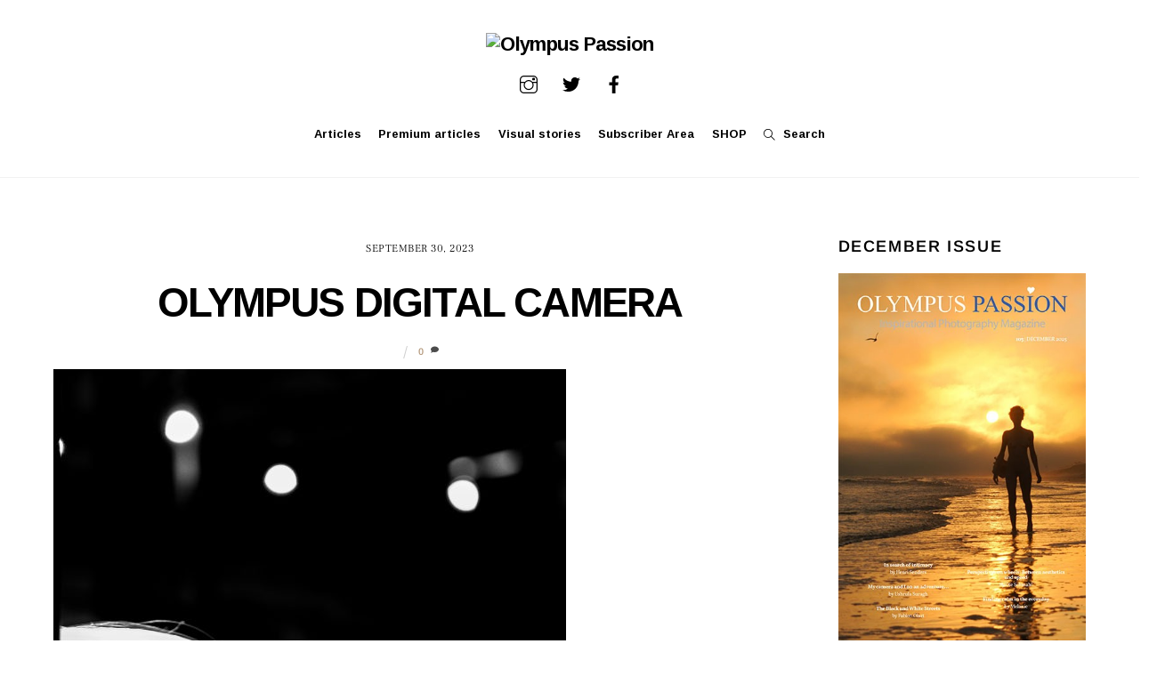

--- FILE ---
content_type: text/html; charset=UTF-8
request_url: https://www.olympuspassion.com/2021/07/16/olympus-om-d-e-m1x-2-years-later/olympus-digital-camera-4901/
body_size: 25139
content:
<!DOCTYPE html>
<html lang="en-GB">
<head>
        <meta charset="UTF-8">
        <meta name="viewport" content="width=device-width, initial-scale=1, minimum-scale=1">
        <meta name='robots' content='index, follow, max-image-preview:large, max-snippet:-1, max-video-preview:-1' />

	<!-- This site is optimized with the Yoast SEO plugin v26.6 - https://yoast.com/wordpress/plugins/seo/ -->
	<title>OLYMPUS DIGITAL CAMERA - Olympus Passion</title>
	<link rel="canonical" href="https://www.olympuspassion.com/2021/07/16/olympus-om-d-e-m1x-2-years-later/olympus-digital-camera-4901/" />
	<meta property="og:locale" content="en_GB" />
	<meta property="og:type" content="article" />
	<meta property="og:title" content="OLYMPUS DIGITAL CAMERA - Olympus Passion" />
	<meta property="og:description" content="OLYMPUS DIGITAL CAMERA" />
	<meta property="og:url" content="https://www.olympuspassion.com/2021/07/16/olympus-om-d-e-m1x-2-years-later/olympus-digital-camera-4901/" />
	<meta property="og:site_name" content="Olympus Passion" />
	<meta property="article:publisher" content="https://www.facebook.com/olympuspassion/" />
	<meta property="og:image" content="https://www.olympuspassion.com/2021/07/16/olympus-om-d-e-m1x-2-years-later/olympus-digital-camera-4901" />
	<meta property="og:image:width" content="1" />
	<meta property="og:image:height" content="1" />
	<meta property="og:image:type" content="image/jpeg" />
	<meta name="twitter:card" content="summary_large_image" />
	<meta name="twitter:site" content="@olympuspassion" />
	<script type="application/ld+json" class="yoast-schema-graph">{"@context":"https://schema.org","@graph":[{"@type":"WebPage","@id":"https://www.olympuspassion.com/2021/07/16/olympus-om-d-e-m1x-2-years-later/olympus-digital-camera-4901/","url":"https://www.olympuspassion.com/2021/07/16/olympus-om-d-e-m1x-2-years-later/olympus-digital-camera-4901/","name":"OLYMPUS DIGITAL CAMERA - Olympus Passion","isPartOf":{"@id":"https://www.olympuspassion.com/#website"},"primaryImageOfPage":{"@id":"https://www.olympuspassion.com/2021/07/16/olympus-om-d-e-m1x-2-years-later/olympus-digital-camera-4901/#primaryimage"},"image":{"@id":"https://www.olympuspassion.com/2021/07/16/olympus-om-d-e-m1x-2-years-later/olympus-digital-camera-4901/#primaryimage"},"thumbnailUrl":"https://www.olympuspassion.com/wp-content/uploads/2021/07/P1010166-scaled.jpg","datePublished":"2023-09-30T20:15:58+00:00","breadcrumb":{"@id":"https://www.olympuspassion.com/2021/07/16/olympus-om-d-e-m1x-2-years-later/olympus-digital-camera-4901/#breadcrumb"},"inLanguage":"en-GB","potentialAction":[{"@type":"ReadAction","target":["https://www.olympuspassion.com/2021/07/16/olympus-om-d-e-m1x-2-years-later/olympus-digital-camera-4901/"]}]},{"@type":"ImageObject","inLanguage":"en-GB","@id":"https://www.olympuspassion.com/2021/07/16/olympus-om-d-e-m1x-2-years-later/olympus-digital-camera-4901/#primaryimage","url":"https://www.olympuspassion.com/wp-content/uploads/2021/07/P1010166-scaled.jpg","contentUrl":"https://www.olympuspassion.com/wp-content/uploads/2021/07/P1010166-scaled.jpg","width":1440,"height":2560,"caption":"OLYMPUS DIGITAL CAMERA"},{"@type":"BreadcrumbList","@id":"https://www.olympuspassion.com/2021/07/16/olympus-om-d-e-m1x-2-years-later/olympus-digital-camera-4901/#breadcrumb","itemListElement":[{"@type":"ListItem","position":1,"name":"Home","item":"https://www.olympuspassion.com/"},{"@type":"ListItem","position":2,"name":"Olympus OM-D E-M1X &#8211; 2 years later","item":"https://www.olympuspassion.com/2021/07/16/olympus-om-d-e-m1x-2-years-later/"},{"@type":"ListItem","position":3,"name":"OLYMPUS DIGITAL CAMERA"}]},{"@type":"WebSite","@id":"https://www.olympuspassion.com/#website","url":"https://www.olympuspassion.com/","name":"Olympus Passion","description":"Inspirational Photography Magazine","potentialAction":[{"@type":"SearchAction","target":{"@type":"EntryPoint","urlTemplate":"https://www.olympuspassion.com/?s={search_term_string}"},"query-input":{"@type":"PropertyValueSpecification","valueRequired":true,"valueName":"search_term_string"}}],"inLanguage":"en-GB"}]}</script>
	<!-- / Yoast SEO plugin. -->


        <style id="tf_lazy_common">
                        /*chrome bug,prevent run transition on the page loading*/
                body:not(.page-loaded),body:not(.page-loaded) #header,body:not(.page-loaded) a,body:not(.page-loaded) img,body:not(.page-loaded) figure,body:not(.page-loaded) div,body:not(.page-loaded) i,body:not(.page-loaded) li,body:not(.page-loaded) span,body:not(.page-loaded) ul{
                    animation:none!important;
                    transition:none!important
                }
                body:not(.page-loaded) #main-nav li .sub-menu{
                    display:none
                }
                img{
                    max-width:100%;
                    height:auto
                }
					           .tf_fa{display:inline-block;width:1em;height:1em;stroke-width:0;stroke:currentColor;overflow:visible;fill:currentColor;pointer-events:none;vertical-align:middle}#tf_svg symbol{overflow:visible}.tf_lazy{position:relative;visibility:visible;display:block;opacity:.3}.wow .tf_lazy{visibility:hidden;opacity:1;position:static;display:inline}div.tf_audio_lazy audio{visibility:hidden;height:0;display:inline}.mejs-container{visibility:visible}.tf_iframe_lazy{transition:opacity .3s ease-in-out;min-height:10px}.tf_carousel .tf_swiper-wrapper{display:flex}.tf_carousel .tf_swiper-slide{flex-shrink:0;opacity:0}.tf_carousel .tf_lazy{contain:none}.tf_swiper-wrapper>br,.tf_lazy.tf_swiper-wrapper .tf_lazy:after,.tf_lazy.tf_swiper-wrapper .tf_lazy:before{display:none}.tf_lazy:after,.tf_lazy:before{content:'';display:inline-block;position:absolute;width:10px!important;height:10px!important;margin:0 3px;top:50%!important;right:50%!important;left:auto!important;border-radius:100%;background-color:currentColor;visibility:visible;animation:tf-hrz-loader infinite .75s cubic-bezier(.2,.68,.18,1.08)}.tf_lazy:after{width:6px!important;height:6px!important;right:auto!important;left:50%!important;margin-top:3px;animation-delay:-.4s}@keyframes tf-hrz-loader{0%{transform:scale(1);opacity:1}50%{transform:scale(.1);opacity:.6}100%{transform:scale(1);opacity:1}}.tf_lazy_lightbox{position:fixed;background:rgba(11,11,11,.8);color:#ccc;top:0;left:0;display:flex;align-items:center;justify-content:center;z-index:999}.tf_lazy_lightbox .tf_lazy:after,.tf_lazy_lightbox .tf_lazy:before{background:#fff}.tf_video_lazy video{width:100%;height:100%;position:static;object-fit:cover}
        </style>
                    <noscript><style>body:not(.page-loaded) #main-nav li .sub-menu{
                display:block
            }</style></noscript>
            <link rel="prefetch" href="https://usercontent.one/wp/www.olympuspassion.com/wp-content/themes/themify-ultra/js/themify.script.min.js?ver=5.6.3&media=1756486299" as="script" importance="low"/><link rel="prefetch" href="https://usercontent.one/wp/www.olympuspassion.com/wp-content/themes/themify-ultra/themify/js/modules/themify.sidemenu.min.js?ver=5.6.0&media=1756486299" as="script" importance="low"/><link rel="preload" href="https://usercontent.one/wp/www.olympuspassion.com/wp-content/uploads/2022/06/Olympus-Passion-800px.png?media=1756486299" as="image"/><link rel="preload" href="https://fonts.gstatic.com/s/arimo/v35/P5sMzZCDf9_T_10ZxCE.woff2" as="font" type="font/woff2" crossorigin importance="high"/><link rel="preload" href="https://fonts.gstatic.com/s/frankruhllibre/v23/j8_w6_fAw7jrcalD7oKYNX0QfAnPW7Dl4Q.woff2" as="font" type="font/woff2" crossorigin importance="high"/><link rel="preload" href="https://fonts.gstatic.com/s/publicsans/v21/ijwTs572Xtc6ZYQws9YVwnNDTJzaxw.woff2" as="font" type="font/woff2" crossorigin importance="high"/><link rel="preload" href="https://fonts.gstatic.com/s/publicsans/v21/ijwRs572Xtc6ZYQws9YVwnNGfJ4.woff2" as="font" type="font/woff2" crossorigin importance="high"/><link rel="preload" importance="high" href="https://usercontent.one/wp/www.olympuspassion.com/wp-content/uploads/themify-concate/3008758587/themify-4065102574.min.css?media=1756486299" as="style"><link importance="high" id="themify_concate-css" rel="stylesheet" href="https://usercontent.one/wp/www.olympuspassion.com/wp-content/uploads/themify-concate/3008758587/themify-4065102574.min.css?media=1756486299"><link rel="preconnect" href="https://fonts.gstatic.com" crossorigin/><link rel="alternate" type="application/rss+xml" title="Olympus Passion &raquo; Feed" href="https://www.olympuspassion.com/feed/" />
<link rel="alternate" type="application/rss+xml" title="Olympus Passion &raquo; Comments Feed" href="https://www.olympuspassion.com/comments/feed/" />
<link rel="alternate" type="application/rss+xml" title="Olympus Passion &raquo; OLYMPUS DIGITAL CAMERA Comments Feed" href="https://www.olympuspassion.com/2021/07/16/olympus-om-d-e-m1x-2-years-later/olympus-digital-camera-4901/feed/" />
<link rel="alternate" title="oEmbed (JSON)" type="application/json+oembed" href="https://www.olympuspassion.com/wp-json/oembed/1.0/embed?url=https%3A%2F%2Fwww.olympuspassion.com%2F2021%2F07%2F16%2Folympus-om-d-e-m1x-2-years-later%2Folympus-digital-camera-4901%2F" />
<link rel="alternate" title="oEmbed (XML)" type="text/xml+oembed" href="https://www.olympuspassion.com/wp-json/oembed/1.0/embed?url=https%3A%2F%2Fwww.olympuspassion.com%2F2021%2F07%2F16%2Folympus-om-d-e-m1x-2-years-later%2Folympus-digital-camera-4901%2F&#038;format=xml" />
<!-- www.olympuspassion.com is managing ads with Advanced Ads 2.0.16 – https://wpadvancedads.com/ --><script id="olymp-ready">
			window.advanced_ads_ready=function(e,a){a=a||"complete";var d=function(e){return"interactive"===a?"loading"!==e:"complete"===e};d(document.readyState)?e():document.addEventListener("readystatechange",(function(a){d(a.target.readyState)&&e()}),{once:"interactive"===a})},window.advanced_ads_ready_queue=window.advanced_ads_ready_queue||[];		</script>
		<style id='wp-img-auto-sizes-contain-inline-css'>
img:is([sizes=auto i],[sizes^="auto," i]){contain-intrinsic-size:3000px 1500px}
/*# sourceURL=wp-img-auto-sizes-contain-inline-css */
</style>
<link rel="preload" href="https://usercontent.one/wp/www.olympuspassion.com/wp-content/plugins/simple-google-recaptcha/sgr.css?media=1756486299?ver=1663329813" as="style" /><link rel='stylesheet' id='sgr-css' href='https://usercontent.one/wp/www.olympuspassion.com/wp-content/plugins/simple-google-recaptcha/sgr.css?media=1756486299?ver=1663329813' media='all' />
<link rel="preload" href="https://fonts.googleapis.com/css?family=Open+Sans%3A300%2C400%2C500%2C600%2C700%2C800&#038;display=swap&#038;ver=6.9" as="style" /><link rel='stylesheet' id='twb-open-sans-css' href='https://fonts.googleapis.com/css?family=Open+Sans%3A300%2C400%2C500%2C600%2C700%2C800&#038;display=swap&#038;ver=6.9' media='all' />
<link rel="preload" href="https://usercontent.one/wp/www.olympuspassion.com/wp-content/plugins/photo-gallery/booster/assets/css/global.css?ver=1.0.0&media=1756486299" as="style" /><link rel='stylesheet' id='twbbwg-global-css' href='https://usercontent.one/wp/www.olympuspassion.com/wp-content/plugins/photo-gallery/booster/assets/css/global.css?ver=1.0.0&media=1756486299' media='all' />
<link rel="preload" href="https://usercontent.one/wp/www.olympuspassion.com/wp-content/plugins/instagram-feed/css/sbi-styles.min.css?ver=6.10.0&media=1756486299" as="style" /><link rel='stylesheet' id='sbi_styles-css' href='https://usercontent.one/wp/www.olympuspassion.com/wp-content/plugins/instagram-feed/css/sbi-styles.min.css?ver=6.10.0&media=1756486299' media='all' />
<style id='classic-theme-styles-inline-css'>
/*! This file is auto-generated */
.wp-block-button__link{color:#fff;background-color:#32373c;border-radius:9999px;box-shadow:none;text-decoration:none;padding:calc(.667em + 2px) calc(1.333em + 2px);font-size:1.125em}.wp-block-file__button{background:#32373c;color:#fff;text-decoration:none}
/*# sourceURL=/wp-includes/css/classic-themes.min.css */
</style>
<link rel="preload" href="https://usercontent.one/wp/www.olympuspassion.com/wp-content/plugins/easy-pricing-tables/assets/blocks/editor/fca-ept-editor.min.css?ver=4.1.1&media=1756486299" as="style" /><link rel='stylesheet' id='fca-ept-editor-style-css' href='https://usercontent.one/wp/www.olympuspassion.com/wp-content/plugins/easy-pricing-tables/assets/blocks/editor/fca-ept-editor.min.css?ver=4.1.1&media=1756486299' media='all' />
<link rel="preload" href="https://usercontent.one/wp/www.olympuspassion.com/wp-content/plugins/easy-pricing-tables/assets/blocks/layout1/fca-ept-layout1.min.css?ver=4.1.1&media=1756486299" as="style" /><link rel='stylesheet' id='fca-ept-layout1-style-css' href='https://usercontent.one/wp/www.olympuspassion.com/wp-content/plugins/easy-pricing-tables/assets/blocks/layout1/fca-ept-layout1.min.css?ver=4.1.1&media=1756486299' media='all' />
<link rel="preload" href="https://usercontent.one/wp/www.olympuspassion.com/wp-content/plugins/easy-pricing-tables/assets/blocks/layout2/fca-ept-layout2.min.css?ver=4.1.1&media=1756486299" as="style" /><link rel='stylesheet' id='fca-ept-layout2-style-css' href='https://usercontent.one/wp/www.olympuspassion.com/wp-content/plugins/easy-pricing-tables/assets/blocks/layout2/fca-ept-layout2.min.css?ver=4.1.1&media=1756486299' media='all' />
<link rel="preload" href="https://usercontent.one/wp/www.olympuspassion.com/wp-content/plugins/easy-pricing-tables/assets/pricing-tables/design1/pricingtable.min.css?ver=4.1.1&media=1756486299" as="style" /><link rel='stylesheet' id='dh-ptp-design1-css' href='https://usercontent.one/wp/www.olympuspassion.com/wp-content/plugins/easy-pricing-tables/assets/pricing-tables/design1/pricingtable.min.css?ver=4.1.1&media=1756486299' media='all' />
<link rel="preload" href="https://usercontent.one/wp/www.olympuspassion.com/wp-content/plugins/easy-pricing-tables/assets/blocks/legacy/block.css?ver=4.1.1&media=1756486299" as="style" /><link rel='stylesheet' id='dh-ptp-block-css-css' href='https://usercontent.one/wp/www.olympuspassion.com/wp-content/plugins/easy-pricing-tables/assets/blocks/legacy/block.css?ver=4.1.1&media=1756486299' media='all' />
<link rel="preload" href="https://www.olympuspassion.com/wp-includes/css/dist/components/style.min.css?ver=6.9" as="style" /><link rel='stylesheet' id='wp-components-css' href='https://www.olympuspassion.com/wp-includes/css/dist/components/style.min.css?ver=6.9' media='all' />
<link rel="preload" href="https://www.olympuspassion.com/wp-includes/css/dist/preferences/style.min.css?ver=6.9" as="style" /><link rel='stylesheet' id='wp-preferences-css' href='https://www.olympuspassion.com/wp-includes/css/dist/preferences/style.min.css?ver=6.9' media='all' />
<link rel="preload" href="https://www.olympuspassion.com/wp-includes/css/dist/block-editor/style.min.css?ver=6.9" as="style" /><link rel='stylesheet' id='wp-block-editor-css' href='https://www.olympuspassion.com/wp-includes/css/dist/block-editor/style.min.css?ver=6.9' media='all' />
<link rel="preload" href="https://usercontent.one/wp/www.olympuspassion.com/wp-content/plugins/popup-maker/dist/packages/block-library-style.css?media=1756486299?ver=dbea705cfafe089d65f1" as="style" /><link rel='stylesheet' id='popup-maker-block-library-style-css' href='https://usercontent.one/wp/www.olympuspassion.com/wp-content/plugins/popup-maker/dist/packages/block-library-style.css?media=1756486299?ver=dbea705cfafe089d65f1' media='all' />
<link rel="preload" href="https://usercontent.one/wp/www.olympuspassion.com/wp-content/plugins/contact-form-7/includes/css/styles.css?ver=6.1.4&media=1756486299" as="style" /><link rel='stylesheet' id='contact-form-7-css' href='https://usercontent.one/wp/www.olympuspassion.com/wp-content/plugins/contact-form-7/includes/css/styles.css?ver=6.1.4&media=1756486299' media='all' />
<link rel="preload" href="https://usercontent.one/wp/www.olympuspassion.com/wp-content/plugins/photo-gallery/css/bwg-fonts/fonts.css?ver=0.0.1&media=1756486299" as="style" /><link rel='stylesheet' id='bwg_fonts-css' href='https://usercontent.one/wp/www.olympuspassion.com/wp-content/plugins/photo-gallery/css/bwg-fonts/fonts.css?ver=0.0.1&media=1756486299' media='all' />
<link rel="preload" href="https://usercontent.one/wp/www.olympuspassion.com/wp-content/plugins/photo-gallery/css/sumoselect.min.css?ver=3.4.6&media=1756486299" as="style" /><link rel='stylesheet' id='sumoselect-css' href='https://usercontent.one/wp/www.olympuspassion.com/wp-content/plugins/photo-gallery/css/sumoselect.min.css?ver=3.4.6&media=1756486299' media='all' />
<link rel="preload" href="https://usercontent.one/wp/www.olympuspassion.com/wp-content/plugins/photo-gallery/css/jquery.mCustomScrollbar.min.css?ver=3.1.5&media=1756486299" as="style" /><link rel='stylesheet' id='mCustomScrollbar-css' href='https://usercontent.one/wp/www.olympuspassion.com/wp-content/plugins/photo-gallery/css/jquery.mCustomScrollbar.min.css?ver=3.1.5&media=1756486299' media='all' />
<link rel="preload" href="https://fonts.googleapis.com/css?family=Ubuntu&#038;subset=greek,latin,greek-ext,vietnamese,cyrillic-ext,latin-ext,cyrillic" as="style" /><link rel='stylesheet' id='bwg_googlefonts-css' href='https://fonts.googleapis.com/css?family=Ubuntu&#038;subset=greek,latin,greek-ext,vietnamese,cyrillic-ext,latin-ext,cyrillic' media='all' />
<link rel="preload" href="https://usercontent.one/wp/www.olympuspassion.com/wp-content/plugins/photo-gallery/css/styles.min.css?ver=1.8.35&media=1756486299" as="style" /><link rel='stylesheet' id='bwg_frontend-css' href='https://usercontent.one/wp/www.olympuspassion.com/wp-content/plugins/photo-gallery/css/styles.min.css?ver=1.8.35&media=1756486299' media='all' />
<link rel="preload" href="https://usercontent.one/wp/www.olympuspassion.com/wp-content/plugins/responsive-lightbox/assets/swipebox/swipebox.min.css?ver=1.5.2&media=1756486299" as="style" /><link rel='stylesheet' id='responsive-lightbox-swipebox-css' href='https://usercontent.one/wp/www.olympuspassion.com/wp-content/plugins/responsive-lightbox/assets/swipebox/swipebox.min.css?ver=1.5.2&media=1756486299' media='all' />
<style id='wpxpo-global-style-inline-css'>
:root { --preset-color1: #037fff --preset-color2: #026fe0 --preset-color3: #071323 --preset-color4: #132133 --preset-color5: #34495e --preset-color6: #787676 --preset-color7: #f0f2f3 --preset-color8: #f8f9fa --preset-color9: #ffffff }
/*# sourceURL=wpxpo-global-style-inline-css */
</style>
<style id='ultp-preset-colors-style-inline-css'>
:root { --postx_preset_Base_1_color: #f4f4ff; --postx_preset_Base_2_color: #dddff8; --postx_preset_Base_3_color: #B4B4D6; --postx_preset_Primary_color: #3323f0; --postx_preset_Secondary_color: #4a5fff; --postx_preset_Tertiary_color: #FFFFFF; --postx_preset_Contrast_3_color: #545472; --postx_preset_Contrast_2_color: #262657; --postx_preset_Contrast_1_color: #10102e; --postx_preset_Over_Primary_color: #ffffff;  }
/*# sourceURL=ultp-preset-colors-style-inline-css */
</style>
<style id='ultp-preset-gradient-style-inline-css'>
:root { --postx_preset_Primary_to_Secondary_to_Right_gradient: linear-gradient(90deg, var(--postx_preset_Primary_color) 0%, var(--postx_preset_Secondary_color) 100%); --postx_preset_Primary_to_Secondary_to_Bottom_gradient: linear-gradient(180deg, var(--postx_preset_Primary_color) 0%, var(--postx_preset_Secondary_color) 100%); --postx_preset_Secondary_to_Primary_to_Right_gradient: linear-gradient(90deg, var(--postx_preset_Secondary_color) 0%, var(--postx_preset_Primary_color) 100%); --postx_preset_Secondary_to_Primary_to_Bottom_gradient: linear-gradient(180deg, var(--postx_preset_Secondary_color) 0%, var(--postx_preset_Primary_color) 100%); --postx_preset_Cold_Evening_gradient: linear-gradient(0deg, rgb(12, 52, 131) 0%, rgb(162, 182, 223) 100%, rgb(107, 140, 206) 100%, rgb(162, 182, 223) 100%); --postx_preset_Purple_Division_gradient: linear-gradient(0deg, rgb(112, 40, 228) 0%, rgb(229, 178, 202) 100%); --postx_preset_Over_Sun_gradient: linear-gradient(60deg, rgb(171, 236, 214) 0%, rgb(251, 237, 150) 100%); --postx_preset_Morning_Salad_gradient: linear-gradient(-255deg, rgb(183, 248, 219) 0%, rgb(80, 167, 194) 100%); --postx_preset_Fabled_Sunset_gradient: linear-gradient(-270deg, rgb(35, 21, 87) 0%, rgb(68, 16, 122) 29%, rgb(255, 19, 97) 67%, rgb(255, 248, 0) 100%);  }
/*# sourceURL=ultp-preset-gradient-style-inline-css */
</style>
<style id='ultp-preset-typo-style-inline-css'>
@import url('https://fonts.googleapis.com/css?family=Roboto:100,100i,300,300i,400,400i,500,500i,700,700i,900,900i'); :root { --postx_preset_Heading_typo_font_family: Roboto; --postx_preset_Heading_typo_font_family_type: sans-serif; --postx_preset_Heading_typo_font_weight: 600; --postx_preset_Heading_typo_text_transform: capitalize; --postx_preset_Body_and_Others_typo_font_family: Roboto; --postx_preset_Body_and_Others_typo_font_family_type: sans-serif; --postx_preset_Body_and_Others_typo_font_weight: 400; --postx_preset_Body_and_Others_typo_text_transform: lowercase; --postx_preset_body_typo_font_size_lg: 16px; --postx_preset_paragraph_1_typo_font_size_lg: 12px; --postx_preset_paragraph_2_typo_font_size_lg: 12px; --postx_preset_paragraph_3_typo_font_size_lg: 12px; --postx_preset_heading_h1_typo_font_size_lg: 42px; --postx_preset_heading_h2_typo_font_size_lg: 36px; --postx_preset_heading_h3_typo_font_size_lg: 30px; --postx_preset_heading_h4_typo_font_size_lg: 24px; --postx_preset_heading_h5_typo_font_size_lg: 20px; --postx_preset_heading_h6_typo_font_size_lg: 16px; }
/*# sourceURL=ultp-preset-typo-style-inline-css */
</style>
<link rel="preload" href="https://usercontent.one/wp/www.olympuspassion.com/wp-content/plugins/wp-ecommerce-paypal/assets/css/wpecpp.css?ver=2.0.3&media=1756486299" as="style" /><link rel='stylesheet' id='wpecpp-css' href='https://usercontent.one/wp/www.olympuspassion.com/wp-content/plugins/wp-ecommerce-paypal/assets/css/wpecpp.css?ver=2.0.3&media=1756486299' media='all' />
<link rel="preload" href="https://usercontent.one/wp/www.olympuspassion.com/wp-content/plugins/dco-comment-attachment/assets/dco-comment-attachment.css?ver=2.4.0&media=1756486299" as="style" /><link rel='stylesheet' id='dco-comment-attachment-css' href='https://usercontent.one/wp/www.olympuspassion.com/wp-content/plugins/dco-comment-attachment/assets/dco-comment-attachment.css?ver=2.4.0&media=1756486299' media='all' />
<link rel="preload" href="https://usercontent.one/wp/www.olympuspassion.com/wp-content/plugins/forget-about-shortcode-buttons/public/css/button-styles.css?ver=2.1.3&media=1756486299" as="style" /><link rel='stylesheet' id='forget-about-shortcode-buttons-css' href='https://usercontent.one/wp/www.olympuspassion.com/wp-content/plugins/forget-about-shortcode-buttons/public/css/button-styles.css?ver=2.1.3&media=1756486299' media='all' />
<link rel="preload" href="https://usercontent.one/wp/www.olympuspassion.com/wp-content/plugins/mailin/css/mailin-front.css?ver=6.9&media=1756486299" as="style" /><link rel='stylesheet' id='sib-front-css-css' href='https://usercontent.one/wp/www.olympuspassion.com/wp-content/plugins/mailin/css/mailin-front.css?ver=6.9&media=1756486299' media='all' />
<script id="sgr-js-extra">
var sgr = {"sgr_site_key":"6LcUyesUAAAAANqWQWCEeOZT4svTjAYLl92RyrGz"};
//# sourceURL=sgr-js-extra
</script>
<script src="https://usercontent.one/wp/www.olympuspassion.com/wp-content/plugins/simple-google-recaptcha/sgr.js?media=1756486299?ver=1663329813" id="sgr-js"></script>
<script src="https://www.olympuspassion.com/wp-includes/js/jquery/jquery.min.js?ver=3.7.1" id="jquery-core-js"></script>
<script src="https://usercontent.one/wp/www.olympuspassion.com/wp-content/plugins/photo-gallery/booster/assets/js/circle-progress.js?ver=1.2.2&media=1756486299" id="twbbwg-circle-js"></script>
<script id="twbbwg-global-js-extra">
var twb = {"nonce":"25a9000007","ajax_url":"https://www.olympuspassion.com/wp-admin/admin-ajax.php","plugin_url":"https://www.olympuspassion.com/wp-content/plugins/photo-gallery/booster","href":"https://www.olympuspassion.com/wp-admin/admin.php?page=twbbwg_photo-gallery"};
var twb = {"nonce":"25a9000007","ajax_url":"https://www.olympuspassion.com/wp-admin/admin-ajax.php","plugin_url":"https://www.olympuspassion.com/wp-content/plugins/photo-gallery/booster","href":"https://www.olympuspassion.com/wp-admin/admin.php?page=twbbwg_photo-gallery"};
//# sourceURL=twbbwg-global-js-extra
</script>
<script src="https://usercontent.one/wp/www.olympuspassion.com/wp-content/plugins/photo-gallery/booster/assets/js/global.js?ver=1.0.0&media=1756486299" id="twbbwg-global-js"></script>
<script src="https://usercontent.one/wp/www.olympuspassion.com/wp-content/plugins/flowpaper-lite-pdf-flipbook/assets/lity/lity.min.js?media=1756486299" id="lity-js-js"></script>
<script src="https://usercontent.one/wp/www.olympuspassion.com/wp-content/plugins/photo-gallery/js/jquery.sumoselect.min.js?ver=3.4.6&media=1756486299" id="sumoselect-js"></script>
<script src="https://usercontent.one/wp/www.olympuspassion.com/wp-content/plugins/photo-gallery/js/tocca.min.js?ver=2.0.9&media=1756486299" id="bwg_mobile-js"></script>
<script src="https://usercontent.one/wp/www.olympuspassion.com/wp-content/plugins/photo-gallery/js/jquery.mCustomScrollbar.concat.min.js?ver=3.1.5&media=1756486299" id="mCustomScrollbar-js"></script>
<script src="https://usercontent.one/wp/www.olympuspassion.com/wp-content/plugins/photo-gallery/js/jquery.fullscreen.min.js?ver=0.6.0&media=1756486299" id="jquery-fullscreen-js"></script>
<script id="bwg_frontend-js-extra">
var bwg_objectsL10n = {"bwg_field_required":"field is required.","bwg_mail_validation":"This is not a valid email address.","bwg_search_result":"There are no images matching your search.","bwg_select_tag":"Select Tag","bwg_order_by":"Order By","bwg_search":"Search","bwg_show_ecommerce":"Show Ecommerce","bwg_hide_ecommerce":"Hide Ecommerce","bwg_show_comments":"Show Comments","bwg_hide_comments":"Hide Comments","bwg_restore":"Restore","bwg_maximize":"Maximise","bwg_fullscreen":"Fullscreen","bwg_exit_fullscreen":"Exit Fullscreen","bwg_search_tag":"SEARCH...","bwg_tag_no_match":"No tags found","bwg_all_tags_selected":"All tags selected","bwg_tags_selected":"tags selected","play":"Play","pause":"Pause","is_pro":"","bwg_play":"Play","bwg_pause":"Pause","bwg_hide_info":"Hide info","bwg_show_info":"Show info","bwg_hide_rating":"Hide rating","bwg_show_rating":"Show rating","ok":"Ok","cancel":"Cancel","select_all":"Select all","lazy_load":"0","lazy_loader":"https://usercontent.one/wp/www.olympuspassion.com/wp-content/plugins/photo-gallery/images/ajax_loader.png?media=1756486299","front_ajax":"0","bwg_tag_see_all":"see all tags","bwg_tag_see_less":"see less tags"};
//# sourceURL=bwg_frontend-js-extra
</script>
<script src="https://usercontent.one/wp/www.olympuspassion.com/wp-content/plugins/photo-gallery/js/scripts.min.js?ver=1.8.35&media=1756486299" id="bwg_frontend-js"></script>
<script src="https://usercontent.one/wp/www.olympuspassion.com/wp-content/plugins/responsive-lightbox/assets/dompurify/purify.min.js?ver=3.1.7&media=1756486299" id="dompurify-js"></script>
<script id="responsive-lightbox-sanitizer-js-before">
window.RLG = window.RLG || {}; window.RLG.sanitizeAllowedHosts = ["youtube.com","www.youtube.com","youtu.be","vimeo.com","player.vimeo.com"];
//# sourceURL=responsive-lightbox-sanitizer-js-before
</script>
<script src="https://usercontent.one/wp/www.olympuspassion.com/wp-content/plugins/responsive-lightbox/js/sanitizer.js?ver=2.6.0&media=1756486299" id="responsive-lightbox-sanitizer-js"></script>
<script src="https://usercontent.one/wp/www.olympuspassion.com/wp-content/plugins/responsive-lightbox/assets/swipebox/jquery.swipebox.min.js?ver=1.5.2&media=1756486299" id="responsive-lightbox-swipebox-js"></script>
<script src="https://www.olympuspassion.com/wp-includes/js/underscore.min.js?ver=1.13.7" id="underscore-js"></script>
<script src="https://usercontent.one/wp/www.olympuspassion.com/wp-content/plugins/responsive-lightbox/assets/infinitescroll/infinite-scroll.pkgd.min.js?ver=4.0.1&media=1756486299" id="responsive-lightbox-infinite-scroll-js"></script>
<script id="responsive-lightbox-js-before">
var rlArgs = {"script":"swipebox","selector":"lightbox","customEvents":"","activeGalleries":true,"animation":true,"hideCloseButtonOnMobile":false,"removeBarsOnMobile":false,"hideBars":true,"hideBarsDelay":5000,"videoMaxWidth":1080,"useSVG":true,"loopAtEnd":false,"woocommerce_gallery":false,"ajaxurl":"https:\/\/www.olympuspassion.com\/wp-admin\/admin-ajax.php","nonce":"80275a7192","preview":false,"postId":15526,"scriptExtension":false};

//# sourceURL=responsive-lightbox-js-before
</script>
<script src="https://usercontent.one/wp/www.olympuspassion.com/wp-content/plugins/responsive-lightbox/js/front.js?ver=2.6.0&media=1756486299" id="responsive-lightbox-js"></script>
<script id="sib-front-js-js-extra">
var sibErrMsg = {"invalidMail":"Please fill out valid email address","requiredField":"Please fill out required fields","invalidDateFormat":"Please fill out valid date format","invalidSMSFormat":"Please fill out valid phone number"};
var ajax_sib_front_object = {"ajax_url":"https://www.olympuspassion.com/wp-admin/admin-ajax.php","ajax_nonce":"386b72ac3d","flag_url":"https://www.olympuspassion.com/wp-content/plugins/mailin/img/flags/"};
//# sourceURL=sib-front-js-js-extra
</script>
<script src="https://usercontent.one/wp/www.olympuspassion.com/wp-content/plugins/mailin/js/mailin-front.js?media=1756486299?ver=1762168602" id="sib-front-js-js"></script>
<link rel="https://api.w.org/" href="https://www.olympuspassion.com/wp-json/" /><link rel="alternate" title="JSON" type="application/json" href="https://www.olympuspassion.com/wp-json/wp/v2/media/15526" /><link rel="EditURI" type="application/rsd+xml" title="RSD" href="https://www.olympuspassion.com/xmlrpc.php?rsd" />
<meta name="generator" content="WordPress 6.9" />
<link rel='shortlink' href='https://www.olympuspassion.com/?p=15526' />
	<link rel="preconnect" href="https://fonts.googleapis.com">
	<link rel="preconnect" href="https://fonts.gstatic.com">
	<link href='https://fonts.googleapis.com/css2?display=swap&family=Arimo:wght@400;700' rel='stylesheet'><script type="text/javascript">
  (function(c) {
    var script = document.createElement("script");
    script.src = "https://js.memberful.com/embed.js";
    script.onload = function() { Memberful.setup(c) };
    document.head.appendChild(script);
  })({
    site: ["https:\/\/olympuspassion.memberful.com"]  });
</script>
<style>[class*=" icon-oc-"],[class^=icon-oc-]{speak:none;font-style:normal;font-weight:400;font-variant:normal;text-transform:none;line-height:1;-webkit-font-smoothing:antialiased;-moz-osx-font-smoothing:grayscale}.icon-oc-one-com-white-32px-fill:before{content:"901"}.icon-oc-one-com:before{content:"900"}#one-com-icon,.toplevel_page_onecom-wp .wp-menu-image{speak:none;display:flex;align-items:center;justify-content:center;text-transform:none;line-height:1;-webkit-font-smoothing:antialiased;-moz-osx-font-smoothing:grayscale}.onecom-wp-admin-bar-item>a,.toplevel_page_onecom-wp>.wp-menu-name{font-size:16px;font-weight:400;line-height:1}.toplevel_page_onecom-wp>.wp-menu-name img{width:69px;height:9px;}.wp-submenu-wrap.wp-submenu>.wp-submenu-head>img{width:88px;height:auto}.onecom-wp-admin-bar-item>a img{height:7px!important}.onecom-wp-admin-bar-item>a img,.toplevel_page_onecom-wp>.wp-menu-name img{opacity:.8}.onecom-wp-admin-bar-item.hover>a img,.toplevel_page_onecom-wp.wp-has-current-submenu>.wp-menu-name img,li.opensub>a.toplevel_page_onecom-wp>.wp-menu-name img{opacity:1}#one-com-icon:before,.onecom-wp-admin-bar-item>a:before,.toplevel_page_onecom-wp>.wp-menu-image:before{content:'';position:static!important;background-color:rgba(240,245,250,.4);border-radius:102px;width:18px;height:18px;padding:0!important}.onecom-wp-admin-bar-item>a:before{width:14px;height:14px}.onecom-wp-admin-bar-item.hover>a:before,.toplevel_page_onecom-wp.opensub>a>.wp-menu-image:before,.toplevel_page_onecom-wp.wp-has-current-submenu>.wp-menu-image:before{background-color:#76b82a}.onecom-wp-admin-bar-item>a{display:inline-flex!important;align-items:center;justify-content:center}#one-com-logo-wrapper{font-size:4em}#one-com-icon{vertical-align:middle}.imagify-welcome{display:none !important;}</style><noscript><style>.vce-row-container .vcv-lozad {display: none}</style></noscript><meta name="generator" content="Powered by Visual Composer Website Builder - fast and easy-to-use drag and drop visual editor for WordPress."/>
	<style>
	@keyframes themifyAnimatedBG{
		0%{background-color:#33baab}100%{background-color:#e33b9e}50%{background-color:#4961d7}33.3%{background-color:#2ea85c}25%{background-color:#2bb8ed}20%{background-color:#dd5135}
	}
	.page-loaded .module_row.animated-bg{
		animation:themifyAnimatedBG 30000ms infinite alternate
	}
	</style>
	
<!-- BEGIN Clicky Analytics v2.2.4 Tracking - https://wordpress.org/plugins/clicky-analytics/ -->
<script type="text/javascript">
  var clicky_custom = clicky_custom || {};
  clicky_custom.outbound_pattern = ['/go/','/out/'];
</script>

<script async src="//static.getclicky.com/101247543.js"></script>

<!-- END Clicky Analytics v2.2.4 Tracking -->

<script type="text/javascript" src="https://cdn.by.wonderpush.com/sdk/1.1/wonderpush-loader.min.js" async></script>
<script type="text/javascript">
  window.WonderPush = window.WonderPush || [];
  window.WonderPush.push(['init', {"customDomain":"https:\/\/www.olympuspassion.com\/wp-content\/plugins\/mailin\/","serviceWorkerUrl":"wonderpush-worker-loader.min.js?webKey=1880e3ff74785454edc3a7c4e53dfda7b9ef8e2e1b5cd04cc6e0a4e6966f7bcd","frameUrl":"wonderpush.min.html","webKey":"1880e3ff74785454edc3a7c4e53dfda7b9ef8e2e1b5cd04cc6e0a4e6966f7bcd"}]);
</script>      <meta name="onesignal" content="wordpress-plugin"/>
            <script>

      window.OneSignalDeferred = window.OneSignalDeferred || [];

      OneSignalDeferred.push(function(OneSignal) {
        var oneSignal_options = {};
        window._oneSignalInitOptions = oneSignal_options;

        oneSignal_options['serviceWorkerParam'] = { scope: '/wp-content/plugins/onesignal-free-web-push-notifications/sdk_files/push/onesignal/' };
oneSignal_options['serviceWorkerPath'] = 'OneSignalSDKWorker.js';

        OneSignal.Notifications.setDefaultUrl("https://www.olympuspassion.com");

        oneSignal_options['wordpress'] = true;
oneSignal_options['appId'] = '877ec1b2-cd2d-4758-9cc2-b1bfa9d81497';
oneSignal_options['allowLocalhostAsSecureOrigin'] = true;
oneSignal_options['welcomeNotification'] = { };
oneSignal_options['welcomeNotification']['title'] = "";
oneSignal_options['welcomeNotification']['message'] = "";
oneSignal_options['path'] = "https://www.olympuspassion.com/wp-content/plugins/onesignal-free-web-push-notifications/sdk_files/";
oneSignal_options['promptOptions'] = { };
oneSignal_options['notifyButton'] = { };
oneSignal_options['notifyButton']['enable'] = true;
oneSignal_options['notifyButton']['position'] = 'bottom-left';
oneSignal_options['notifyButton']['theme'] = 'default';
oneSignal_options['notifyButton']['size'] = 'medium';
oneSignal_options['notifyButton']['showCredit'] = true;
oneSignal_options['notifyButton']['text'] = {};
oneSignal_options['notifyButton']['colors'] = {};
oneSignal_options['notifyButton']['colors']['circle.background'] = '#385cae';
              OneSignal.init(window._oneSignalInitOptions);
              OneSignal.Slidedown.promptPush()      });

      function documentInitOneSignal() {
        var oneSignal_elements = document.getElementsByClassName("OneSignal-prompt");

        var oneSignalLinkClickHandler = function(event) { OneSignal.Notifications.requestPermission(); event.preventDefault(); };        for(var i = 0; i < oneSignal_elements.length; i++)
          oneSignal_elements[i].addEventListener('click', oneSignalLinkClickHandler, false);
      }

      if (document.readyState === 'complete') {
           documentInitOneSignal();
      }
      else {
           window.addEventListener("load", function(event){
               documentInitOneSignal();
          });
      }
    </script>
<style type="text/css">.saboxplugin-wrap{-webkit-box-sizing:border-box;-moz-box-sizing:border-box;-ms-box-sizing:border-box;box-sizing:border-box;border:1px solid #eee;width:100%;clear:both;display:block;overflow:hidden;word-wrap:break-word;position:relative}.saboxplugin-wrap .saboxplugin-gravatar{float:left;padding:0 20px 20px 20px}.saboxplugin-wrap .saboxplugin-gravatar img{max-width:100px;height:auto;border-radius:0;}.saboxplugin-wrap .saboxplugin-authorname{font-size:18px;line-height:1;margin:20px 0 0 20px;display:block}.saboxplugin-wrap .saboxplugin-authorname a{text-decoration:none}.saboxplugin-wrap .saboxplugin-authorname a:focus{outline:0}.saboxplugin-wrap .saboxplugin-desc{display:block;margin:5px 20px}.saboxplugin-wrap .saboxplugin-desc a{text-decoration:underline}.saboxplugin-wrap .saboxplugin-desc p{margin:5px 0 12px}.saboxplugin-wrap .saboxplugin-web{margin:0 20px 15px;text-align:left}.saboxplugin-wrap .sab-web-position{text-align:right}.saboxplugin-wrap .saboxplugin-web a{color:#ccc;text-decoration:none}.saboxplugin-wrap .saboxplugin-socials{position:relative;display:block;background:#fcfcfc;padding:5px;border-top:1px solid #eee}.saboxplugin-wrap .saboxplugin-socials a svg{width:20px;height:20px}.saboxplugin-wrap .saboxplugin-socials a svg .st2{fill:#fff; transform-origin:center center;}.saboxplugin-wrap .saboxplugin-socials a svg .st1{fill:rgba(0,0,0,.3)}.saboxplugin-wrap .saboxplugin-socials a:hover{opacity:.8;-webkit-transition:opacity .4s;-moz-transition:opacity .4s;-o-transition:opacity .4s;transition:opacity .4s;box-shadow:none!important;-webkit-box-shadow:none!important}.saboxplugin-wrap .saboxplugin-socials .saboxplugin-icon-color{box-shadow:none;padding:0;border:0;-webkit-transition:opacity .4s;-moz-transition:opacity .4s;-o-transition:opacity .4s;transition:opacity .4s;display:inline-block;color:#fff;font-size:0;text-decoration:inherit;margin:5px;-webkit-border-radius:0;-moz-border-radius:0;-ms-border-radius:0;-o-border-radius:0;border-radius:0;overflow:hidden}.saboxplugin-wrap .saboxplugin-socials .saboxplugin-icon-grey{text-decoration:inherit;box-shadow:none;position:relative;display:-moz-inline-stack;display:inline-block;vertical-align:middle;zoom:1;margin:10px 5px;color:#444;fill:#444}.clearfix:after,.clearfix:before{content:' ';display:table;line-height:0;clear:both}.ie7 .clearfix{zoom:1}.saboxplugin-socials.sabox-colored .saboxplugin-icon-color .sab-twitch{border-color:#38245c}.saboxplugin-socials.sabox-colored .saboxplugin-icon-color .sab-behance{border-color:#003eb0}.saboxplugin-socials.sabox-colored .saboxplugin-icon-color .sab-deviantart{border-color:#036824}.saboxplugin-socials.sabox-colored .saboxplugin-icon-color .sab-digg{border-color:#00327c}.saboxplugin-socials.sabox-colored .saboxplugin-icon-color .sab-dribbble{border-color:#ba1655}.saboxplugin-socials.sabox-colored .saboxplugin-icon-color .sab-facebook{border-color:#1e2e4f}.saboxplugin-socials.sabox-colored .saboxplugin-icon-color .sab-flickr{border-color:#003576}.saboxplugin-socials.sabox-colored .saboxplugin-icon-color .sab-github{border-color:#264874}.saboxplugin-socials.sabox-colored .saboxplugin-icon-color .sab-google{border-color:#0b51c5}.saboxplugin-socials.sabox-colored .saboxplugin-icon-color .sab-html5{border-color:#902e13}.saboxplugin-socials.sabox-colored .saboxplugin-icon-color .sab-instagram{border-color:#1630aa}.saboxplugin-socials.sabox-colored .saboxplugin-icon-color .sab-linkedin{border-color:#00344f}.saboxplugin-socials.sabox-colored .saboxplugin-icon-color .sab-pinterest{border-color:#5b040e}.saboxplugin-socials.sabox-colored .saboxplugin-icon-color .sab-reddit{border-color:#992900}.saboxplugin-socials.sabox-colored .saboxplugin-icon-color .sab-rss{border-color:#a43b0a}.saboxplugin-socials.sabox-colored .saboxplugin-icon-color .sab-sharethis{border-color:#5d8420}.saboxplugin-socials.sabox-colored .saboxplugin-icon-color .sab-soundcloud{border-color:#995200}.saboxplugin-socials.sabox-colored .saboxplugin-icon-color .sab-spotify{border-color:#0f612c}.saboxplugin-socials.sabox-colored .saboxplugin-icon-color .sab-stackoverflow{border-color:#a95009}.saboxplugin-socials.sabox-colored .saboxplugin-icon-color .sab-steam{border-color:#006388}.saboxplugin-socials.sabox-colored .saboxplugin-icon-color .sab-user_email{border-color:#b84e05}.saboxplugin-socials.sabox-colored .saboxplugin-icon-color .sab-tumblr{border-color:#10151b}.saboxplugin-socials.sabox-colored .saboxplugin-icon-color .sab-twitter{border-color:#0967a0}.saboxplugin-socials.sabox-colored .saboxplugin-icon-color .sab-vimeo{border-color:#0d7091}.saboxplugin-socials.sabox-colored .saboxplugin-icon-color .sab-windows{border-color:#003f71}.saboxplugin-socials.sabox-colored .saboxplugin-icon-color .sab-whatsapp{border-color:#003f71}.saboxplugin-socials.sabox-colored .saboxplugin-icon-color .sab-wordpress{border-color:#0f3647}.saboxplugin-socials.sabox-colored .saboxplugin-icon-color .sab-yahoo{border-color:#14002d}.saboxplugin-socials.sabox-colored .saboxplugin-icon-color .sab-youtube{border-color:#900}.saboxplugin-socials.sabox-colored .saboxplugin-icon-color .sab-xing{border-color:#000202}.saboxplugin-socials.sabox-colored .saboxplugin-icon-color .sab-mixcloud{border-color:#2475a0}.saboxplugin-socials.sabox-colored .saboxplugin-icon-color .sab-vk{border-color:#243549}.saboxplugin-socials.sabox-colored .saboxplugin-icon-color .sab-medium{border-color:#00452c}.saboxplugin-socials.sabox-colored .saboxplugin-icon-color .sab-quora{border-color:#420e00}.saboxplugin-socials.sabox-colored .saboxplugin-icon-color .sab-meetup{border-color:#9b181c}.saboxplugin-socials.sabox-colored .saboxplugin-icon-color .sab-goodreads{border-color:#000}.saboxplugin-socials.sabox-colored .saboxplugin-icon-color .sab-snapchat{border-color:#999700}.saboxplugin-socials.sabox-colored .saboxplugin-icon-color .sab-500px{border-color:#00557f}.saboxplugin-socials.sabox-colored .saboxplugin-icon-color .sab-mastodont{border-color:#185886}.sabox-plus-item{margin-bottom:20px}@media screen and (max-width:480px){.saboxplugin-wrap{text-align:center}.saboxplugin-wrap .saboxplugin-gravatar{float:none;padding:20px 0;text-align:center;margin:0 auto;display:block}.saboxplugin-wrap .saboxplugin-gravatar img{float:none;display:inline-block;display:-moz-inline-stack;vertical-align:middle;zoom:1}.saboxplugin-wrap .saboxplugin-desc{margin:0 10px 20px;text-align:center}.saboxplugin-wrap .saboxplugin-authorname{text-align:center;margin:10px 0 20px}}body .saboxplugin-authorname a,body .saboxplugin-authorname a:hover{box-shadow:none;-webkit-box-shadow:none}a.sab-profile-edit{font-size:16px!important;line-height:1!important}.sab-edit-settings a,a.sab-profile-edit{color:#0073aa!important;box-shadow:none!important;-webkit-box-shadow:none!important}.sab-edit-settings{margin-right:15px;position:absolute;right:0;z-index:2;bottom:10px;line-height:20px}.sab-edit-settings i{margin-left:5px}.saboxplugin-socials{line-height:1!important}.rtl .saboxplugin-wrap .saboxplugin-gravatar{float:right}.rtl .saboxplugin-wrap .saboxplugin-authorname{display:flex;align-items:center}.rtl .saboxplugin-wrap .saboxplugin-authorname .sab-profile-edit{margin-right:10px}.rtl .sab-edit-settings{right:auto;left:0}img.sab-custom-avatar{max-width:75px;}.saboxplugin-wrap {margin-top:0px; margin-bottom:0px; padding: 0px 0px }.saboxplugin-wrap .saboxplugin-authorname {font-size:18px; line-height:25px;}.saboxplugin-wrap .saboxplugin-desc p, .saboxplugin-wrap .saboxplugin-desc {font-size:14px !important; line-height:21px !important;}.saboxplugin-wrap .saboxplugin-web {font-size:14px;}.saboxplugin-wrap .saboxplugin-socials a svg {width:18px;height:18px;}</style><link rel="icon" href="https://usercontent.one/wp/www.olympuspassion.com/wp-content/uploads/2017/01/cropped-OlympusPassiomn-Logo-quadrado-600px-32x32.png?media=1756486299" sizes="32x32" />
<link rel="icon" href="https://usercontent.one/wp/www.olympuspassion.com/wp-content/uploads/2017/01/cropped-OlympusPassiomn-Logo-quadrado-600px-192x192.png?media=1756486299" sizes="192x192" />
<link rel="apple-touch-icon" href="https://usercontent.one/wp/www.olympuspassion.com/wp-content/uploads/2017/01/cropped-OlympusPassiomn-Logo-quadrado-600px-180x180.png?media=1756486299" />
<meta name="msapplication-TileImage" content="https://usercontent.one/wp/www.olympuspassion.com/wp-content/uploads/2017/01/cropped-OlympusPassiomn-Logo-quadrado-600px-270x270.png?media=1756486299" />
	<style id="egf-frontend-styles" type="text/css">
		p {} h1 {font-family: 'Arimo', sans-serif;font-style: normal;font-weight: 700;} h2 {font-family: 'Arimo', sans-serif;font-style: normal;font-weight: 700;} h4 {font-family: 'Arimo', sans-serif;font-style: normal;font-weight: 400;} h5 {font-family: 'Arimo', sans-serif;font-style: normal;font-weight: 400;} h6 {font-family: 'Arimo', sans-serif;font-style: normal;font-weight: 400;} .premium {} .main-nav {font-family: 'Arimo', sans-serif;font-style: normal;font-weight: 700;} figcaption.blocks-gallery-caption {font-family: 'Arimo', sans-serif;font-size: 12px;font-style: normal;font-weight: 400;} h3 {font-family: 'Arimo', sans-serif;font-style: normal;font-weight: 400;} 	</style>
	<style id='global-styles-inline-css'>
:root{--wp--preset--aspect-ratio--square: 1;--wp--preset--aspect-ratio--4-3: 4/3;--wp--preset--aspect-ratio--3-4: 3/4;--wp--preset--aspect-ratio--3-2: 3/2;--wp--preset--aspect-ratio--2-3: 2/3;--wp--preset--aspect-ratio--16-9: 16/9;--wp--preset--aspect-ratio--9-16: 9/16;--wp--preset--color--black: #000000;--wp--preset--color--cyan-bluish-gray: #abb8c3;--wp--preset--color--white: #ffffff;--wp--preset--color--pale-pink: #f78da7;--wp--preset--color--vivid-red: #cf2e2e;--wp--preset--color--luminous-vivid-orange: #ff6900;--wp--preset--color--luminous-vivid-amber: #fcb900;--wp--preset--color--light-green-cyan: #7bdcb5;--wp--preset--color--vivid-green-cyan: #00d084;--wp--preset--color--pale-cyan-blue: #8ed1fc;--wp--preset--color--vivid-cyan-blue: #0693e3;--wp--preset--color--vivid-purple: #9b51e0;--wp--preset--gradient--vivid-cyan-blue-to-vivid-purple: linear-gradient(135deg,rgb(6,147,227) 0%,rgb(155,81,224) 100%);--wp--preset--gradient--light-green-cyan-to-vivid-green-cyan: linear-gradient(135deg,rgb(122,220,180) 0%,rgb(0,208,130) 100%);--wp--preset--gradient--luminous-vivid-amber-to-luminous-vivid-orange: linear-gradient(135deg,rgb(252,185,0) 0%,rgb(255,105,0) 100%);--wp--preset--gradient--luminous-vivid-orange-to-vivid-red: linear-gradient(135deg,rgb(255,105,0) 0%,rgb(207,46,46) 100%);--wp--preset--gradient--very-light-gray-to-cyan-bluish-gray: linear-gradient(135deg,rgb(238,238,238) 0%,rgb(169,184,195) 100%);--wp--preset--gradient--cool-to-warm-spectrum: linear-gradient(135deg,rgb(74,234,220) 0%,rgb(151,120,209) 20%,rgb(207,42,186) 40%,rgb(238,44,130) 60%,rgb(251,105,98) 80%,rgb(254,248,76) 100%);--wp--preset--gradient--blush-light-purple: linear-gradient(135deg,rgb(255,206,236) 0%,rgb(152,150,240) 100%);--wp--preset--gradient--blush-bordeaux: linear-gradient(135deg,rgb(254,205,165) 0%,rgb(254,45,45) 50%,rgb(107,0,62) 100%);--wp--preset--gradient--luminous-dusk: linear-gradient(135deg,rgb(255,203,112) 0%,rgb(199,81,192) 50%,rgb(65,88,208) 100%);--wp--preset--gradient--pale-ocean: linear-gradient(135deg,rgb(255,245,203) 0%,rgb(182,227,212) 50%,rgb(51,167,181) 100%);--wp--preset--gradient--electric-grass: linear-gradient(135deg,rgb(202,248,128) 0%,rgb(113,206,126) 100%);--wp--preset--gradient--midnight: linear-gradient(135deg,rgb(2,3,129) 0%,rgb(40,116,252) 100%);--wp--preset--font-size--small: 13px;--wp--preset--font-size--medium: 20px;--wp--preset--font-size--large: 36px;--wp--preset--font-size--x-large: 42px;--wp--preset--spacing--20: 0.44rem;--wp--preset--spacing--30: 0.67rem;--wp--preset--spacing--40: 1rem;--wp--preset--spacing--50: 1.5rem;--wp--preset--spacing--60: 2.25rem;--wp--preset--spacing--70: 3.38rem;--wp--preset--spacing--80: 5.06rem;--wp--preset--shadow--natural: 6px 6px 9px rgba(0, 0, 0, 0.2);--wp--preset--shadow--deep: 12px 12px 50px rgba(0, 0, 0, 0.4);--wp--preset--shadow--sharp: 6px 6px 0px rgba(0, 0, 0, 0.2);--wp--preset--shadow--outlined: 6px 6px 0px -3px rgb(255, 255, 255), 6px 6px rgb(0, 0, 0);--wp--preset--shadow--crisp: 6px 6px 0px rgb(0, 0, 0);}:where(.is-layout-flex){gap: 0.5em;}:where(.is-layout-grid){gap: 0.5em;}body .is-layout-flex{display: flex;}.is-layout-flex{flex-wrap: wrap;align-items: center;}.is-layout-flex > :is(*, div){margin: 0;}body .is-layout-grid{display: grid;}.is-layout-grid > :is(*, div){margin: 0;}:where(.wp-block-columns.is-layout-flex){gap: 2em;}:where(.wp-block-columns.is-layout-grid){gap: 2em;}:where(.wp-block-post-template.is-layout-flex){gap: 1.25em;}:where(.wp-block-post-template.is-layout-grid){gap: 1.25em;}.has-black-color{color: var(--wp--preset--color--black) !important;}.has-cyan-bluish-gray-color{color: var(--wp--preset--color--cyan-bluish-gray) !important;}.has-white-color{color: var(--wp--preset--color--white) !important;}.has-pale-pink-color{color: var(--wp--preset--color--pale-pink) !important;}.has-vivid-red-color{color: var(--wp--preset--color--vivid-red) !important;}.has-luminous-vivid-orange-color{color: var(--wp--preset--color--luminous-vivid-orange) !important;}.has-luminous-vivid-amber-color{color: var(--wp--preset--color--luminous-vivid-amber) !important;}.has-light-green-cyan-color{color: var(--wp--preset--color--light-green-cyan) !important;}.has-vivid-green-cyan-color{color: var(--wp--preset--color--vivid-green-cyan) !important;}.has-pale-cyan-blue-color{color: var(--wp--preset--color--pale-cyan-blue) !important;}.has-vivid-cyan-blue-color{color: var(--wp--preset--color--vivid-cyan-blue) !important;}.has-vivid-purple-color{color: var(--wp--preset--color--vivid-purple) !important;}.has-black-background-color{background-color: var(--wp--preset--color--black) !important;}.has-cyan-bluish-gray-background-color{background-color: var(--wp--preset--color--cyan-bluish-gray) !important;}.has-white-background-color{background-color: var(--wp--preset--color--white) !important;}.has-pale-pink-background-color{background-color: var(--wp--preset--color--pale-pink) !important;}.has-vivid-red-background-color{background-color: var(--wp--preset--color--vivid-red) !important;}.has-luminous-vivid-orange-background-color{background-color: var(--wp--preset--color--luminous-vivid-orange) !important;}.has-luminous-vivid-amber-background-color{background-color: var(--wp--preset--color--luminous-vivid-amber) !important;}.has-light-green-cyan-background-color{background-color: var(--wp--preset--color--light-green-cyan) !important;}.has-vivid-green-cyan-background-color{background-color: var(--wp--preset--color--vivid-green-cyan) !important;}.has-pale-cyan-blue-background-color{background-color: var(--wp--preset--color--pale-cyan-blue) !important;}.has-vivid-cyan-blue-background-color{background-color: var(--wp--preset--color--vivid-cyan-blue) !important;}.has-vivid-purple-background-color{background-color: var(--wp--preset--color--vivid-purple) !important;}.has-black-border-color{border-color: var(--wp--preset--color--black) !important;}.has-cyan-bluish-gray-border-color{border-color: var(--wp--preset--color--cyan-bluish-gray) !important;}.has-white-border-color{border-color: var(--wp--preset--color--white) !important;}.has-pale-pink-border-color{border-color: var(--wp--preset--color--pale-pink) !important;}.has-vivid-red-border-color{border-color: var(--wp--preset--color--vivid-red) !important;}.has-luminous-vivid-orange-border-color{border-color: var(--wp--preset--color--luminous-vivid-orange) !important;}.has-luminous-vivid-amber-border-color{border-color: var(--wp--preset--color--luminous-vivid-amber) !important;}.has-light-green-cyan-border-color{border-color: var(--wp--preset--color--light-green-cyan) !important;}.has-vivid-green-cyan-border-color{border-color: var(--wp--preset--color--vivid-green-cyan) !important;}.has-pale-cyan-blue-border-color{border-color: var(--wp--preset--color--pale-cyan-blue) !important;}.has-vivid-cyan-blue-border-color{border-color: var(--wp--preset--color--vivid-cyan-blue) !important;}.has-vivid-purple-border-color{border-color: var(--wp--preset--color--vivid-purple) !important;}.has-vivid-cyan-blue-to-vivid-purple-gradient-background{background: var(--wp--preset--gradient--vivid-cyan-blue-to-vivid-purple) !important;}.has-light-green-cyan-to-vivid-green-cyan-gradient-background{background: var(--wp--preset--gradient--light-green-cyan-to-vivid-green-cyan) !important;}.has-luminous-vivid-amber-to-luminous-vivid-orange-gradient-background{background: var(--wp--preset--gradient--luminous-vivid-amber-to-luminous-vivid-orange) !important;}.has-luminous-vivid-orange-to-vivid-red-gradient-background{background: var(--wp--preset--gradient--luminous-vivid-orange-to-vivid-red) !important;}.has-very-light-gray-to-cyan-bluish-gray-gradient-background{background: var(--wp--preset--gradient--very-light-gray-to-cyan-bluish-gray) !important;}.has-cool-to-warm-spectrum-gradient-background{background: var(--wp--preset--gradient--cool-to-warm-spectrum) !important;}.has-blush-light-purple-gradient-background{background: var(--wp--preset--gradient--blush-light-purple) !important;}.has-blush-bordeaux-gradient-background{background: var(--wp--preset--gradient--blush-bordeaux) !important;}.has-luminous-dusk-gradient-background{background: var(--wp--preset--gradient--luminous-dusk) !important;}.has-pale-ocean-gradient-background{background: var(--wp--preset--gradient--pale-ocean) !important;}.has-electric-grass-gradient-background{background: var(--wp--preset--gradient--electric-grass) !important;}.has-midnight-gradient-background{background: var(--wp--preset--gradient--midnight) !important;}.has-small-font-size{font-size: var(--wp--preset--font-size--small) !important;}.has-medium-font-size{font-size: var(--wp--preset--font-size--medium) !important;}.has-large-font-size{font-size: var(--wp--preset--font-size--large) !important;}.has-x-large-font-size{font-size: var(--wp--preset--font-size--x-large) !important;}
/*# sourceURL=global-styles-inline-css */
</style>
</head>
<body data-rsssl=1 class="attachment wp-singular attachment-template-default single single-attachment postid-15526 attachmentid-15526 attachment-jpeg wp-theme-themify-ultra wp-child-theme-themify-ultra-child postx-page vcwb skin-default sidebar1 default_width no-home aa-prefix-olymp- ready-view header-block fixed-header-enabled footer-block search-off filter-hover-none filter-featured-only sidemenu-active no-rounded-image no-rounded-input">
<a class="screen-reader-text skip-to-content" href="#content">Skip to content</a><div id="pagewrap" class="tf_box hfeed site">
					<div id="headerwrap"  class=' tf_box tf_w'>

			
										                                                    <div class="header-icons tf_hide">
                                <a id="menu-icon" class="tf_inline_b tf_text_dec" href="#mobile-menu" aria-label="Menu"><span class="menu-icon-inner tf_inline_b tf_vmiddle tf_overflow"></span><span class="screen-reader-text">Menu</span></a>
				                            </div>
                        
			<header id="header" class="tf_box pagewidth tf_clearfix" itemscope="itemscope" itemtype="https://schema.org/WPHeader">

	            
	            <div class="header-bar tf_box">
				    <div id="site-logo"><a href="https://www.olympuspassion.com" title="Olympus Passion"><img  src="https://usercontent.one/wp/www.olympuspassion.com/wp-content/uploads/2022/06/Olympus-Passion-800px.png?media=1756486299" alt="Olympus Passion" title="Olympus Passion" width="425" height="" class="site-logo-image" data-tf-not-load="1" importance="high"></a></div><div id="site-description" class="site-description"><span>Inspirational Photography Magazine</span></div>				</div>
				<!-- /.header-bar -->

									<div id="mobile-menu" class="sidemenu sidemenu-off tf_scrollbar">
												
						<div class="navbar-wrapper tf_clearfix">
                            																						<div class="social-widget tf_inline_b tf_vmiddle">
									<div id="themify-social-links-3" class="widget themify-social-links"><ul class="social-links horizontal">
							<li class="social-link-item instagram font-icon icon-medium">
								<a href="https://www.instagram.com/olympuspassion" aria-label="instagram" target="_blank" rel="noopener"><em><svg  aria-label="Instagram" role="img" class="tf_fa tf-ti-instagram"><use href="#tf-ti-instagram"></use></svg></em>  </a>
							</li>
							<!-- /themify-link-item -->
							<li class="social-link-item twitter font-icon icon-medium">
								<a href="https://twitter.com/olympuspassion" aria-label="twitter" target="_blank" rel="noopener"><em><svg  aria-label="Twitter" role="img" class="tf_fa tf-fab-twitter"><use href="#tf-fab-twitter"></use></svg></em>  </a>
							</li>
							<!-- /themify-link-item -->
							<li class="social-link-item facebook font-icon icon-medium">
								<a href="https://www.facebook.com/olympuspassion" aria-label="facebook" target="_blank" rel="noopener"><em><svg  aria-label="Facebook" role="img" class="tf_fa tf-fab-facebook"><use href="#tf-fab-facebook"></use></svg></em>  </a>
							</li>
							<!-- /themify-link-item --></ul></div>								    								</div>
								<!-- /.social-widget -->
							
							
							<nav id="main-nav-wrap" itemscope="itemscope" itemtype="https://schema.org/SiteNavigationElement">
								<ul id="main-nav" class="main-nav tf_clearfix tf_box"><li class="menu-item-page-12695 menu-item menu-item-type-post_type menu-item-object-page menu-item-has-children has-sub-menu menu-item-12711"  aria-haspopup="true"><a  href="https://www.olympuspassion.com/articles/">Articles<span class="child-arrow"></span></a> <ul class="sub-menu"><li class="menu-item-page-12674 menu-item menu-item-type-post_type menu-item-object-page menu-item-12716 menu-page-12674-parent-12711" ><a  href="https://www.olympuspassion.com/inspiration/">Inspiration</a> </li>
<li class="menu-item-page-12686 menu-item menu-item-type-post_type menu-item-object-page menu-item-12715 menu-page-12686-parent-12711" ><a  href="https://www.olympuspassion.com/reviews/">Reviews</a> </li>
<li class="menu-item-page-12689 menu-item menu-item-type-post_type menu-item-object-page menu-item-12714 menu-page-12689-parent-12711" ><a  href="https://www.olympuspassion.com/gear/">Gear</a> </li>
<li class="menu-item-page-12691 menu-item menu-item-type-post_type menu-item-object-page menu-item-12713 menu-page-12691-parent-12711" ><a  href="https://www.olympuspassion.com/technique/">Technique</a> </li>
<li class="menu-item-page-12693 menu-item menu-item-type-post_type menu-item-object-page menu-item-12712 menu-page-12693-parent-12711" ><a  href="https://www.olympuspassion.com/news/">News</a> </li>
</ul></li>
<li class="menu-item-page-12720 menu-item menu-item-type-post_type menu-item-object-page menu-item-12722" ><a  href="https://www.olympuspassion.com/premium/">Premium articles</a> </li>
<li class="menu-item-page-12723 menu-item menu-item-type-post_type menu-item-object-page menu-item-12725" ><a  href="https://www.olympuspassion.com/visual-stories/">Visual stories</a> </li>
<li class="menu-item-custom-6870 menu-item menu-item-type-custom menu-item-object-custom menu-item-6870" ><a  href="https://www.olympuspassion.com/subscriber-area">Subscriber Area</a> </li>
<li class="menu-item-custom-909 menu-item menu-item-type-custom menu-item-object-custom menu-item-909" ><a  href="http://shop.olympuspassion.com">SHOP</a> </li>
<li class="menu-item-custom-12591 menu-item menu-item-type-custom menu-item-object-custom menu-item-12591"><a href='#'><em> <svg  aria-hidden="true" class="tf_fa tf-ti-search"><use href="#tf-ti-search"></use></svg></em> Search<span class="child-arrow"></a></span><ul class="sub-menu tf_box"><li class="themify-widget-menu"><div class="widget widget_search"><div class="tf_search_form tf_s_dropdown" data-lazy="1" data-ajax="">
    <form role="search" method="get" id="searchform" class="tf_rel " action="https://www.olympuspassion.com/">
            <div class="tf_icon_wrap icon-search"><svg  aria-label="Search" role="img" class="tf_fa tf-ti-search"><use href="#tf-ti-search"></use></svg></div>
            <input type="text" name="s" id="s" title="Search" placeholder="Search" value="" />

            
    </form>
</div>
</div></ul></li>
</ul>							</nav>
							<!-- /#main-nav-wrap -->
                                                    </div>

																				<!-- /header-widgets -->
						
							<a id="menu-icon-close" aria-label="Close menu" class="tf_close tf_hide" href="#"><span class="screen-reader-text">Close Menu</span></a>

																	</div><!-- #mobile-menu -->
                     					<!-- /#mobile-menu -->
				
				
				
			</header>
			<!-- /#header -->
				        
		</div>
		<!-- /#headerwrap -->
	
	<div id="body" class="tf_box tf_clear tf_mw tf_clearfix">
		
	    <!-- layout-container -->
    <div id="layout" class="pagewidth tf_box tf_clearfix">
	<!-- content -->
<main id="content" class="tf_box tf_clearfix">
        
	<article id="post-15526" class="post tf_clearfix post-15526 attachment type-attachment status-inherit hentry has-post-title has-post-date no-post-category no-post-tag has-post-comment has-post-author ">
	    
		<div class="post-content">
		<div class="post-content-inner">

								<div class="post-date-wrap post-date-inline">
		<time class="post-date entry-date updated" datetime="2023-09-30">
					<span class="year">September 30, 2023</span>
				</time>
	</div><!-- .post-date-wrap -->
				
			<h1 class="post-title entry-title"><a href="https://www.olympuspassion.com/2021/07/16/olympus-om-d-e-m1x-2-years-later/olympus-digital-camera-4901/">OLYMPUS DIGITAL CAMERA</a></h1>
							<p class="post-meta entry-meta">
											<span class="post-author"><span class="author vcard"><a class="url fn n" href="https://www.olympuspassion.com/author/" rel="author"></a></span></span>
					
					
					
					        <span class="post-comment">
	       <a href="https://www.olympuspassion.com/2021/07/16/olympus-om-d-e-m1x-2-years-later/olympus-digital-camera-4901/#respond">0</a><svg  aria-hidden="true" class="tf_fa tf-fas-comment"><use href="#tf-fas-comment"></use></svg>	    </span>
						</p>
				<!-- /post-meta -->
			
			
				<div class="entry-content">

        				<p><a href='https://usercontent.one/wp/www.olympuspassion.com/wp-content/uploads/2021/07/P1010166-scaled.jpg?media=1756486299' title="" data-rl_title="" class="rl-gallery-link" data-rl_caption="" data-rel="lightbox-gallery-0"><img fetchpriority="high" decoding="async" width="576" height="1024" src="https://usercontent.one/wp/www.olympuspassion.com/wp-content/uploads/2021/07/P1010166-576x1024.jpg?media=1756486299" class="attachment-large size-large" alt="" srcset="https://usercontent.one/wp/www.olympuspassion.com/wp-content/uploads/2021/07/P1010166-576x1024.jpg?media=1756486299 576w, https://usercontent.one/wp/www.olympuspassion.com/wp-content/uploads/2021/07/P1010166-169x300.jpg?media=1756486299 169w, https://usercontent.one/wp/www.olympuspassion.com/wp-content/uploads/2021/07/P1010166-864x1536.jpg?media=1756486299 864w, https://usercontent.one/wp/www.olympuspassion.com/wp-content/uploads/2021/07/P1010166-1152x2048.jpg?media=1756486299 1152w, https://usercontent.one/wp/www.olympuspassion.com/wp-content/uploads/2021/07/P1010166-320x569.jpg?media=1756486299 320w, https://usercontent.one/wp/www.olympuspassion.com/wp-content/uploads/2021/07/P1010166-480x854.jpg?media=1756486299 480w, https://usercontent.one/wp/www.olympuspassion.com/wp-content/uploads/2021/07/P1010166-800x1423.jpg?media=1756486299 800w, https://usercontent.one/wp/www.olympuspassion.com/wp-content/uploads/2021/07/P1010166-scaled.jpg?media=1756486299 1440w" sizes="(max-width: 576px) 100vw, 576px" /></a></p>
<div class="olymp-after-content" style="margin-top: 50px;" id="olymp-3900830212"><script async src="//pagead2.googlesyndication.com/pagead/js/adsbygoogle.js?client=ca-pub-6169551001404028" crossorigin="anonymous"></script><ins class="adsbygoogle" style="display:block;" data-ad-client="ca-pub-6169551001404028" 
data-ad-slot="2669146792" 
data-ad-format="auto"></ins>
<script> 
(adsbygoogle = window.adsbygoogle || []).push({}); 
</script>
</div>
	    
	</div><!-- /.entry-content -->
	
		</div>
		<!-- /.post-content-inner -->
	</div>
	<!-- /.post-content -->
	
</article>
<!-- /.post -->

    
    
		<div class="post-nav tf_box tf_clearfix">
			<span class="prev tf_box"><a href="https://www.olympuspassion.com/2021/07/16/olympus-om-d-e-m1x-2-years-later/" rel="prev"><span class="arrow"></span> Olympus OM-D E-M1X &#8211; 2 years later</a></span>		</div>
		<!-- /.post-nav -->

		    
		<div id="comments" class="commentwrap tf_clearfix">

		    
		    		    	<div id="respond" class="comment-respond">
		<h3 id="reply-title" class="comment-reply-title">Leave a Reply <small><a rel="nofollow" id="cancel-comment-reply-link" href="/2021/07/16/olympus-om-d-e-m1x-2-years-later/olympus-digital-camera-4901/#respond" style="display:none;">Cancel reply</a></small></h3><form action="https://www.olympuspassion.com/wp-comments-post.php" method="post" id="commentform" class="comment-form"><p class="comment-notes"><span id="email-notes">Your email address will not be published.</span> <span class="required-field-message">Required fields are marked <span class="required">*</span></span></p><p class="comment-form-comment"><label for="comment">Comment <span class="required">*</span></label> <textarea id="comment" name="comment" cols="45" rows="8" maxlength="65525" required></textarea></p><p class="comment-form-author"><label for="author">Name <span class="required">*</span></label> <input id="author" name="author" type="text" value="" size="30" maxlength="245" autocomplete="name" required /></p>
<p class="comment-form-email"><label for="email">Email <span class="required">*</span></label> <input id="email" name="email" type="email" value="" size="30" maxlength="100" aria-describedby="email-notes" autocomplete="email" required /></p>
<p class="comment-form-url"><label for="url">Website</label> <input id="url" name="url" type="url" value="" size="30" maxlength="200" autocomplete="url" /></p>
<div class="sgr-main"></div>		<p class="comment-form-attachment">
							<label class="comment-form-attachment__label" for="attachment">
					Attachment				</label>
								<input class="comment-form-attachment__input" id="attachment" name="attachment" type="file" accept=".jpg,.jpeg,.jpe,.gif,.png,.bmp,.tiff,.tif,.ico,.asf,.asx,.wmv,.wmx,.wm,.avi,.divx,.flv,.mov,.qt,.mpeg,.mpg,.mpe,.mp4,.m4v,.ogv,.webm,.mkv,.3gp,.3gpp,.3g2,.3gp2,.txt,.asc,.c,.cc,.h,.srt,.csv,.tsv,.ics,.rtx,.css,.vtt,.dfxp,.mp3,.m4a,.m4b,.aac,.ra,.ram,.wav,.ogg,.oga,.flac,.mid,.midi,.wma,.wax,.mka,.rtf,.pdf,.class,.tar,.zip,.gz,.gzip,.rar,.7z,.psd,.xcf,.doc,.pot,.pps,.ppt,.wri,.xla,.xls,.xlt,.xlw,.mdb,.mpp,.docx,.docm,.dotx,.dotm,.xlsx,.xlsm,.xlsb,.xltx,.xltm,.xlam,.pptx,.pptm,.ppsx,.ppsm,.potx,.potm,.ppam,.sldx,.sldm,.onetoc,.onetoc2,.onetmp,.onepkg,.oxps,.xps,.odt,.odp,.ods,.odg,.odc,.odb,.odf,.wp,.wpd,.key,.numbers,.pages" />
								<span class="comment-form-attachment__file-size-notice">
					The maximum upload file size: 96 MB.				</span>
								<span class="comment-form-attachment__file-types-notice">
					You can upload: <abbr title="jpg, jpeg, jpe, gif, png, bmp, tiff, tif, ico">image</abbr>, <abbr title="mp3, m4a, m4b, aac, ram, wav, ogg, oga, flac, wma, mka">audio</abbr>, <abbr title="asf, wmv, avi, divx, flv, mov, qt, mpeg, mpg, mp4, m4v, ogv, mkv, 3gp, 3gpp, 3g2">video</abbr>, <abbr title="rtf, pdf, psd, xcf, doc, docx, docm, dotm, oxps, xps, odt, wp, wpd, pages">document</abbr>, <abbr title="xls, xlsx, xlsm, xlsb, ods, numbers">spreadsheet</abbr>, <abbr title="pps, ppt, pptx, pptm, ppsx, ppsm, sldx, sldm, odp, key">interactive</abbr>, <abbr title="txt, asc, csv, tsv">text</abbr>, <abbr title="tar, zip, gz, rar, 7z">archive</abbr>, <abbr title="css">code</abbr>, <abbr title="asx, wmx, wm, mpe, webm, 3gp2, c, cc, h, srt, ics, rtx, vtt, dfxp, ra, mid, midi, wax, class, gzip, pot, wri, xla, xlt, xlw, mdb, mpp, dotx, xltx, xltm, xlam, potx, potm, ppam, onetoc, onetoc2, onetmp, onepkg, odg, odc, odb, odf">other</abbr>.				</span>
									<span class="comment-form-attachment__autoembed-links-notice">
						Links to YouTube, Facebook, Twitter and other services inserted in the comment text will be automatically embedded.					</span>
									<span class="comment-form-attachment__drop-area">
					<span class="comment-form-attachment__drop-area-inner">
						Drop file here					</span>
				</span>
						</p>
		<p class="form-submit"><input name="submit" type="submit" id="submit" class="submit" value="Post Comment" /> <input type='hidden' name='comment_post_ID' value='15526' id='comment_post_ID' />
<input type='hidden' name='comment_parent' id='comment_parent' value='0' />
</p></form>	</div><!-- #respond -->
			</div>
		<!-- /.commentwrap -->
	    
	    </main>
<!-- /content -->
    
    <aside id="sidebar" class="tf_box" itemscope="itemscope" itemtype="https://schema.org/WPSidebar">

        <div id="responsive_lightbox_image_widget-3" class="widget rl-image-widget"><h4 class="widgettitle">December issue</h4><a href="https://www.olympuspassion.com/2025/12/22/olympus-passion-photography-magazine-december-2025/" class="rl-image-widget-link"><img class="rl-image-widget-image" src="https://usercontent.one/wp/www.olympuspassion.com/wp-content/uploads/2025/12/Cover-OP-103-600px.jpg?media=1756486299" width="100%" height="auto" title="" alt="" style="margin-left: auto;margin-right: auto;display: block" /></a><div class="rl-image-widget-text"></div></div><div id="responsive_lightbox_image_widget-2" class="widget rl-image-widget"><h4 class="widgettitle"></h4><a href="https://olympuspassion.memberful.com/checkout?plan=42443" class="rl-image-widget-link"><img class="rl-image-widget-image" src="https://usercontent.one/wp/www.olympuspassion.com/wp-content/uploads/2024/01/PremiumPlanOP-widget.jpg?media=1756486299" width="100%" height="auto" title="" alt="" style="margin-left: auto;margin-right: auto;display: block" /></a><div class="rl-image-widget-text"></div></div><div id="text-3" class="widget widget_text"><h4 class="widgettitle">TRY FOR FREE ↓</h4>			<div class="textwidget"><p>Discover the Olympus Passion monthly magazine and explore its rich content before committing to an annual subscription. With over 8 years of dedication to photography, each issue is packed with inspiration, tips, and stunning visuals. Try it first and elevate your passion for photography through this long-standing project!</p>
<p><a href="https://www.olympuspassion.com/membership-plans/"><img decoding="async" class="aligncenter size-full wp-image-17522" src="https://usercontent.one/wp/www.olympuspassion.com/wp-content/uploads/2024/10/Covers-Free-OP.jpg?media=1756486299" alt="" width="600" height="800" srcset="https://usercontent.one/wp/www.olympuspassion.com/wp-content/uploads/2024/10/Covers-Free-OP.jpg?media=1756486299 600w, https://usercontent.one/wp/www.olympuspassion.com/wp-content/uploads/2024/10/Covers-Free-OP-225x300.jpg?media=1756486299 225w, https://usercontent.one/wp/www.olympuspassion.com/wp-content/uploads/2024/10/Covers-Free-OP-320x427.jpg?media=1756486299 320w, https://usercontent.one/wp/www.olympuspassion.com/wp-content/uploads/2024/10/Covers-Free-OP-480x640.jpg?media=1756486299 480w" sizes="(max-width: 600px) 100vw, 600px" /></a></p>
</div>
		</div><div id="block-2" class="widget widget_block"><!-- Begin Sendinblue Form -->
<!-- START - We recommend to place the below code in head tag of your website html  -->
<style>
  @font-face {
    font-display: block;
    font-family: Roboto;
    src: url(https://assets.sendinblue.com/font/Roboto/Latin/normal/normal/7529907e9eaf8ebb5220c5f9850e3811.woff2) format("woff2"), url(https://assets.sendinblue.com/font/Roboto/Latin/normal/normal/25c678feafdc175a70922a116c9be3e7.woff) format("woff")
  }

  @font-face {
    font-display: fallback;
    font-family: Roboto;
    font-weight: 600;
    src: url(https://assets.sendinblue.com/font/Roboto/Latin/medium/normal/6e9caeeafb1f3491be3e32744bc30440.woff2) format("woff2"), url(https://assets.sendinblue.com/font/Roboto/Latin/medium/normal/71501f0d8d5aa95960f6475d5487d4c2.woff) format("woff")
  }

  @font-face {
    font-display: fallback;
    font-family: Roboto;
    font-weight: 700;
    src: url(https://assets.sendinblue.com/font/Roboto/Latin/bold/normal/3ef7cf158f310cf752d5ad08cd0e7e60.woff2) format("woff2"), url(https://assets.sendinblue.com/font/Roboto/Latin/bold/normal/ece3a1d82f18b60bcce0211725c476aa.woff) format("woff")
  }

  #sib-container input:-ms-input-placeholder {
    text-align: left;
    font-family: "Helvetica", sans-serif;
    color: #c0ccda;
  }

  #sib-container input::placeholder {
    text-align: left;
    font-family: "Helvetica", sans-serif;
    color: #c0ccda;
  }

  #sib-container textarea::placeholder {
    text-align: left;
    font-family: "Helvetica", sans-serif;
    color: #c0ccda;
  }
</style>
<link rel="stylesheet" href="https://sibforms.com/forms/end-form/build/sib-styles.css">
<!--  END - We recommend to place the above code in head tag of your website html -->

<!-- START - We recommend to place the below code where you want the form in your website html  -->
<div class="sib-form" style="text-align: center;
         background-color: #efefef;                                 ">
  <div id="sib-form-container" class="sib-form-container">
    <div id="error-message" class="sib-form-message-panel" style="font-size:16px; text-align:left; font-family:&quot;Helvetica&quot;, sans-serif; color:#661d1d; background-color:#ffeded; border-radius:3px; border-color:#ff4949;max-width:350px;">
      <div class="sib-form-message-panel__text sib-form-message-panel__text--center">
        <svg viewBox="0 0 512 512" class="sib-icon sib-notification__icon">
          <path d="M256 40c118.621 0 216 96.075 216 216 0 119.291-96.61 216-216 216-119.244 0-216-96.562-216-216 0-119.203 96.602-216 216-216m0-32C119.043 8 8 119.083 8 256c0 136.997 111.043 248 248 248s248-111.003 248-248C504 119.083 392.957 8 256 8zm-11.49 120h22.979c6.823 0 12.274 5.682 11.99 12.5l-7 168c-.268 6.428-5.556 11.5-11.99 11.5h-8.979c-6.433 0-11.722-5.073-11.99-11.5l-7-168c-.283-6.818 5.167-12.5 11.99-12.5zM256 340c-15.464 0-28 12.536-28 28s12.536 28 28 28 28-12.536 28-28-12.536-28-28-28z" />
        </svg>
        <span class="sib-form-message-panel__inner-text">
                          Something wrong occured.
                      </span>
      </div>
    </div>
    <div></div>
    <div id="success-message" class="sib-form-message-panel" style="font-size:16px; text-align:left; font-family:&quot;Helvetica&quot;, sans-serif; color:#085229; background-color:#e7faf0; border-radius:3px; border-color:#13ce66;max-width:350px;">
      <div class="sib-form-message-panel__text sib-form-message-panel__text--center">
        <svg viewBox="0 0 512 512" class="sib-icon sib-notification__icon">
          <path d="M256 8C119.033 8 8 119.033 8 256s111.033 248 248 248 248-111.033 248-248S392.967 8 256 8zm0 464c-118.664 0-216-96.055-216-216 0-118.663 96.055-216 216-216 118.664 0 216 96.055 216 216 0 118.663-96.055 216-216 216zm141.63-274.961L217.15 376.071c-4.705 4.667-12.303 4.637-16.97-.068l-85.878-86.572c-4.667-4.705-4.637-12.303.068-16.97l8.52-8.451c4.705-4.667 12.303-4.637 16.97.068l68.976 69.533 163.441-162.13c4.705-4.667 12.303-4.637 16.97.068l8.451 8.52c4.668 4.705 4.637 12.303-.068 16.97z" />
        </svg>
        <span class="sib-form-message-panel__inner-text">
                          Thank you, you have successfully registered!
                      </span>
      </div>
    </div>
    <div></div>
    <div id="sib-container" class="sib-container--medium sib-container--vertical" style="text-align:center; background-color:rgba(255,255,255,1); max-width:350px; border-width:0px; border-color:#C0CCD9; border-style:solid;">
      <form id="sib-form" method="POST" action="https://7d37e5ac.sibforms.com/serve/[base64]" data-type="subscription">
        <div style="padding: 8px 0;">
          <div class="sib-form-block" style="font-size:32px; text-align:left; font-weight:700; font-family:&quot;Helvetica&quot;, sans-serif; color:#3C4858; background-color:transparent;">
            <p>Newsletter</p>
          </div>
        </div>
        <div style="padding: 8px 0;">
          <div class="sib-form-block" style="font-size:16px; text-align:left; font-family:&quot;Helvetica&quot;, sans-serif; color:#3C4858; background-color:transparent;">
            <div class="sib-text-form-block">
              <p>Subscribe to our newsletter and join the Olympus Passion family.</p>
            </div>
          </div>
        </div>
        <div style="padding: 8px 0;">
          <div class="sib-input sib-form-block">
            <div class="form__entry entry_block">
              <div class="form__label-row ">
                <label class="entry__label" style="font-size:16px; text-align:left; font-weight:700; font-family:&quot;Helvetica&quot;, sans-serif; color:#3c4858;" for="NOME">
                  NAME
                </label>

                <div class="entry__field">
                  <input class="input" maxlength="200" type="text" id="NOME" name="NOME" autocomplete="off" />
                </div>
              </div>

              <label class="entry__error entry__error--primary" style="font-size:16px; text-align:left; font-family:&quot;Helvetica&quot;, sans-serif; color:#661d1d; background-color:#ffeded; border-radius:3px; border-color:#ff4949;">
              </label>
            </div>
          </div>
        </div>
        <div style="padding: 8px 0;">
          <div class="sib-input sib-form-block">
            <div class="form__entry entry_block">
              <div class="form__label-row ">
                <label class="entry__label" style="font-size:16px; text-align:left; font-weight:700; font-family:&quot;Helvetica&quot;, sans-serif; color:#3c4858;" for="EMAIL" data-required="*">
                  EMAIL
                </label>

                <div class="entry__field">
                  <input class="input" type="text" id="EMAIL" name="EMAIL" autocomplete="off" data-required="true" required />
                </div>
              </div>

              <label class="entry__error entry__error--primary" style="font-size:16px; text-align:left; font-family:&quot;Helvetica&quot;, sans-serif; color:#661d1d; background-color:#ffeded; border-radius:3px; border-color:#ff4949;">
              </label>
            </div>
          </div>
        </div>
        <div style="padding: 8px 0;">
          <div class="sib-captcha sib-form-block">
            <div class="form__entry entry_block">
              <div class="form__label-row ">
                <script>
                  function handleCaptchaResponse() {
                    var event = new Event('captchaChange');
                    document.getElementById('sib-captcha').dispatchEvent(event);
                  }
                </script>
                <div class="g-recaptcha sib-visible-recaptcha" id="sib-captcha" data-sitekey="6LcUyesUAAAAANqWQWCEeOZT4svTjAYLl92RyrGz" data-callback="handleCaptchaResponse"></div>
              </div>
              <label class="entry__error entry__error--primary" style="font-size:16px; text-align:left; font-family:&quot;Helvetica&quot;, sans-serif; color:#661d1d; background-color:#ffeded; border-radius:3px; border-color:#ff4949;">
              </label>
            </div>
          </div>
        </div>
        <div style="padding: 8px 0;">
          <div class="sib-form-block" style="text-align: left">
            <button class="sib-form-block__button sib-form-block__button-with-loader" style="font-size:16px; text-align:left; font-weight:700; font-family:&quot;Helvetica&quot;, sans-serif; color:#FFFFFF; background-color:#385cae; border-width:0px;" form="sib-form" type="submit">
              <svg class="icon clickable__icon progress-indicator__icon sib-hide-loader-icon" viewBox="0 0 512 512">
                <path d="M460.116 373.846l-20.823-12.022c-5.541-3.199-7.54-10.159-4.663-15.874 30.137-59.886 28.343-131.652-5.386-189.946-33.641-58.394-94.896-95.833-161.827-99.676C261.028 55.961 256 50.751 256 44.352V20.309c0-6.904 5.808-12.337 12.703-11.982 83.556 4.306 160.163 50.864 202.11 123.677 42.063 72.696 44.079 162.316 6.031 236.832-3.14 6.148-10.75 8.461-16.728 5.01z" />
              </svg>
              SUBSCRIBE
            </button>
          </div>
        </div>

        <input type="text" name="email_address_check" value="" class="input--hidden">
        <input type="hidden" name="locale" value="pt">
      </form>
    </div>
  </div>
</div>
<!-- END - We recommend to place the below code where you want the form in your website html  -->

<!-- START - We recommend to place the below code in footer or bottom of your website html  -->
<script>
  window.REQUIRED_CODE_ERROR_MESSAGE = 'Escolha um código de país';
  window.LOCALE = 'pt';
  window.EMAIL_INVALID_MESSAGE = window.SMS_INVALID_MESSAGE = "Your email address format is invalid.";

  window.REQUIRED_ERROR_MESSAGE = "Please fill out this field. ";

  window.GENERIC_INVALID_MESSAGE = "Your email address format is invalid.";




  window.translation = {
    common: {
      selectedList: '{quantity} lista selecionada',
      selectedLists: '{quantity} listas selecionadas'
    }
  };

  var AUTOHIDE = Boolean(0);
</script>
<script src="https://sibforms.com/forms/end-form/build/main.js"></script>

<script src="https://www.google.com/recaptcha/api.js?hl=pt"></script>

<!-- END - We recommend to place the above code in footer or bottom of your website html  -->
<!-- End Sendinblue Form --></div>
    </aside>
    <!-- /#sidebar -->

        </div>    
    </div><!-- /body -->
<div id="footerwrap" class="tf_box tf_clear ">
				<footer id="footer" class="tf_box pagewidth tf_scrollbar tf_rel tf_clearfix" itemscope="itemscope" itemtype="https://schema.org/WPFooter">
			<div class="back-top tf_textc tf_clearfix back-top-float back-top-hide"><div class="arrow-up"><a aria-label="Back to top" href="#header"><span class="screen-reader-text">Back To Top</span></a></div></div>
			<div class="main-col first tf_clearfix">
				<div class="footer-left-wrap first">
					
											<div class="social-widget tf_inline_b tf_vmiddle">
							<div id="themify-social-links-2" class="widget themify-social-links"><ul class="social-links horizontal">
							<li class="social-link-item instagram font-icon icon-medium">
								<a href="https://www.instagram.com/olympuspassion" aria-label="instagram" target="_blank" rel="noopener"><em><svg  aria-label="Instagram" role="img" class="tf_fa tf-ti-instagram"><use href="#tf-ti-instagram"></use></svg></em>  </a>
							</li>
							<!-- /themify-link-item -->
							<li class="social-link-item twitter font-icon icon-medium">
								<a href="https://twitter.com/olympuspassion" aria-label="twitter" target="_blank" rel="noopener"><em><svg  aria-label="Twitter" role="img" class="tf_fa tf-fab-twitter"><use href="#tf-fab-twitter"></use></svg></em>  </a>
							</li>
							<!-- /themify-link-item -->
							<li class="social-link-item facebook font-icon icon-medium">
								<a href="https://www.facebook.com/olympuspassion" aria-label="facebook" target="_blank" rel="noopener"><em><svg  aria-label="Facebook" role="img" class="tf_fa tf-fab-facebook"><use href="#tf-fab-facebook"></use></svg></em>  </a>
							</li>
							<!-- /themify-link-item --></ul></div><div id="taxonomy_dropdown_widget-2" class="widget widget_taxonomy_dropdown_widget">
<strong class="widgettitle"><label for="taxonomy_dropdown_widget_dropdown_2">Olympus cameras</label></strong>
<select name="taxonomy_dropdown_widget_dropdown_2" class="taxonomy_dropdown_widget_dropdown" onchange="document.location.href=this.options[this.selectedIndex].value;" id="taxonomy_dropdown_widget_dropdown_2">
	<option value="">Select your model</option>
	<option value="https://www.olympuspassion.com/tag/c-5050/">c-5050</option>
	<option value="https://www.olympuspassion.com/tag/e-1/">e-1</option>
	<option value="https://www.olympuspassion.com/tag/e-3/">e-3</option>
	<option value="https://www.olympuspassion.com/tag/e-30/">E-30</option>
	<option value="https://www.olympuspassion.com/tag/e-300/">e-300</option>
	<option value="https://www.olympuspassion.com/tag/e-500/">E-500</option>
	<option value="https://www.olympuspassion.com/tag/e-520/">e-520</option>
	<option value="https://www.olympuspassion.com/tag/e-m1/">E-M1</option>
	<option value="https://www.olympuspassion.com/tag/e-m1-mkii/">E-M1 MKII</option>
	<option value="https://www.olympuspassion.com/tag/e-m1-mkiii/">E-M1 MKIII</option>
	<option value="https://www.olympuspassion.com/tag/e-m10/">E-M10</option>
	<option value="https://www.olympuspassion.com/tag/e-m10-mk-iv/">e-m10 mk IV</option>
	<option value="https://www.olympuspassion.com/tag/e-m10-mkii/">E-M10 MKII</option>
	<option value="https://www.olympuspassion.com/tag/e-m10-mkiii/">E-M10 MKIII</option>
	<option value="https://www.olympuspassion.com/tag/e-m1x/">E-M1X</option>
	<option value="https://www.olympuspassion.com/tag/e-m5/">E-M5</option>
	<option value="https://www.olympuspassion.com/tag/e-m5-mkii/">E-M5 MKII</option>
	<option value="https://www.olympuspassion.com/tag/e-m5-mkiii/">E-M5 MKIII</option>
	<option value="https://www.olympuspassion.com/tag/e-p1/">E-P1</option>
	<option value="https://www.olympuspassion.com/tag/e-p2/">E-P2</option>
	<option value="https://www.olympuspassion.com/tag/e-p5/">E-P5</option>
	<option value="https://www.olympuspassion.com/tag/e-p7/">e-p7</option>
	<option value="https://www.olympuspassion.com/tag/e-pl/">E-PL</option>
	<option value="https://www.olympuspassion.com/tag/e-pl2/">E-PL2</option>
	<option value="https://www.olympuspassion.com/tag/e-pl5/">E-PL5</option>
	<option value="https://www.olympuspassion.com/tag/e-pl7/">E-PL7</option>
	<option value="https://www.olympuspassion.com/tag/e-pl8/">E-PL8</option>
	<option value="https://www.olympuspassion.com/tag/e-pl9/">E-PL9</option>
	<option value="https://www.olympuspassion.com/tag/om-1/">OM-1</option>
	<option value="https://www.olympuspassion.com/tag/om-1-mkii/">om-1 MKII</option>
	<option value="https://www.olympuspassion.com/tag/om-2/">OM-2</option>
	<option value="https://www.olympuspassion.com/tag/om-3/">om-3</option>
	<option value="https://www.olympuspassion.com/tag/om-5/">om-5</option>
	<option value="https://www.olympuspassion.com/tag/pen/">PEN</option>
	<option value="https://www.olympuspassion.com/tag/pen-e-pl6/">PEN E-PL6</option>
	<option value="https://www.olympuspassion.com/tag/pen-e-pl7/">PEN E-PL7</option>
	<option value="https://www.olympuspassion.com/tag/pen-f/">PEN-F</option>
	<option value="https://www.olympuspassion.com/tag/tough-tg-860/">TOUGH TG-860</option>
	<option value="https://www.olympuspassion.com/tag/xz-10/">xz-10</option>
	<option value="https://www.olympuspassion.com/tag/xz-2/">XZ-2</option>
</select>

</div>
						</div>
						<!-- /.social-widget -->
									</div>

				<div class="footer-right-wrap">
																	<div class="footer-nav-wrap">
							<ul id="footer-nav" class="footer-nav"><li id="menu-item-12583" class="menu-item-page-23 menu-item menu-item-type-post_type menu-item-object-page menu-item-12583"><a href="https://www.olympuspassion.com/about/">About</a></li>
<li id="menu-item-12584" class="menu-item-page-17 menu-item menu-item-type-post_type menu-item-object-page menu-item-12584"><a href="https://www.olympuspassion.com/contact/">Contact us</a></li>
<li id="menu-item-12609" class="menu-item-page-10135 menu-item menu-item-type-post_type menu-item-object-page menu-item-12609"><a href="https://www.olympuspassion.com/subscribe-newsletter/">Newsletter</a></li>
</ul>						</div>
						<!-- /.footer-nav-wrap -->
					
									</div>
			</div>

												<div class="section-col tf_clearfix">
						<div class="footer-widgets-wrap">
														<!-- /footer-widgets -->
						</div>
					</div>
					<div class="footer-text tf_clear tf_clearfix">
						<div class="footer-text-inner">
							<div class="one">&copy; <a href="https://www.olympuspassion.com">Olympus Passion</a> 2026</div>						</div>
					</div>
					<!-- /.footer-text -->
							
					</footer><!-- /#footer -->
				
	</div><!-- /#footerwrap -->
</div><!-- /#pagewrap -->
<!-- wp_footer -->
<script type="speculationrules">
{"prefetch":[{"source":"document","where":{"and":[{"href_matches":"/*"},{"not":{"href_matches":["/wp-*.php","/wp-admin/*","/wp-content/uploads/*","/wp-content/*","/wp-content/plugins/*","/wp-content/themes/themify-ultra-child/*","/wp-content/themes/themify-ultra/*","/*\\?(.+)"]}},{"not":{"selector_matches":"a[rel~=\"nofollow\"]"}},{"not":{"selector_matches":".no-prefetch, .no-prefetch a"}}]},"eagerness":"conservative"}]}
</script>


<!-- Infolinks START -->
<script type="text/javascript">jQuery(document).ready(function(){jQuery('.description').before('<span><!--INFOLINKS_OFF--></span>');jQuery('.description').after('<span><!--INFOLINKS_ON--></span>');jQuery('#headerimg').before('<span><!--INFOLINKS_OFF--></span>');jQuery('#headerimg').after('<span><!--INFOLINKS_ON--></span>');jQuery('h1').before('<span><!--INFOLINKS_OFF--></span>');jQuery('h1').after('<span><!--INFOLINKS_ON--></span>');jQuery('h1').before('<span><!--INFOLINKS_OFF--></span>');jQuery('h1').after('<span><!--INFOLINKS_ON--></span>');});</script>
<script type="text/javascript">
    var infolinks_pid = 3437619; 
    var infolinks_plugin_version = "WP_3.2.3"; 
    var infolinks_resources = "https://resources.infolinks.com/js"; 
</script>
<script type="text/javascript" src="https://resources.infolinks.com/js/infolinks_main.js" ></script>
<!-- Infolinks END --><!-- Instagram Feed JS -->
<script type="text/javascript">
var sbiajaxurl = "https://www.olympuspassion.com/wp-admin/admin-ajax.php";
</script>
            <!--googleoff:all-->
            <!--noindex-->
            <script type="text/template" id="tf_vars">
            var themifyScript = {"headerType":"header-block","sticky_header":{"id":12569,"src":"https://usercontent.one/wp/www.olympuspassion.com/wp-content/uploads/2022/06/Olympus-Passion-800px.png?media=1756486299","imgwidth":"250"},"pageLoaderEffect":"","infiniteEnable":"0"};
var themify_vars = {"version":"5.6.0","url":"https://www.olympuspassion.com/wp-content/themes/themify-ultra/themify","wp":"6.9","ajax_url":"https://www.olympuspassion.com/wp-admin/admin-ajax.php","includesURL":"https://www.olympuspassion.com/wp-includes/","emailSub":"Check this out!","nop":"Sorry, no posts found.","lightbox":{"i18n":{"tCounter":"%curr% of %total%"}},"s_v":"5.3.9","js_modules":{"fxh":{"u":"fixedheader.min.js","v":"5.6.0"},"lb":{"u":"lightbox.min.js","v":"5.6.0"},"gal":{"u":"themify.gallery.min.js","v":"5.6.0"},"sw":{"u":"swiper/swiper.min.js","v":"5.6.0"},"tc":{"u":"themify.carousel.min.js","v":"5.6.0"},"map":{"u":"map.min.js","v":"5.6.0"},"at":{"u":"autoTiles.min.js","v":"5.6.0"},"iso":{"u":"isotop.min.js","v":"5.6.0"},"is":{"u":"jquery.isotope.min.js","v":"5.6.0"},"inf":{"u":"infinite.min.js","v":"5.6.0"},"lax":{"u":"lax.min.js","v":"5.6.0"},"lx":{"u":"themify.lax.min.js","v":"5.6.0"},"video":{"u":"video-player.min.js","v":"5.6.0"},"audio":{"u":"audio-player.min.js","v":"5.6.0"},"side":{"u":"themify.sidemenu.min.js","v":"5.6.0"},"edge":{"u":"edge.Menu.min.js","v":"5.6.0"},"wow":{"u":"tf_wow.min.js","v":"5.6.0"},"sharer":{"u":"sharer.min.js","v":"5.6.0"},"mega":{"u":"/megamenu/js/themify.mega-menu.min.js","v":"5.6.0"},"drop":{"u":"themify.dropdown.min.js","v":"5.6.0"},"wc":{"u":"wc.min.js","v":"5.6.0"},"as":{"u":"ajax-search.min.js","v":"5.6.0"},"t":{"u":"tooltip.min.js","v":"5.6.0"},"stb":{"u":"sticky-buy.min.js","v":"5.6.0"},"wcacc":{"u":"wc-accordion-tabs.min.js","v":"5.6.0"}},"css_modules":{"sw":{"u":"swiper/swiper.min.css","v":"5.6.0"},"an":{"u":"animate.min.css","v":"5.6.0"},"video":{"u":"video.min.css","v":"5.6.0"},"audio":{"u":"audio.min.css","v":"5.6.0"},"drop":{"u":"dropdown.min.css","v":"5.6.0"},"lb":{"u":"lightbox.min.css","v":"5.6.0"},"t":{"u":"tooltip.min.css","v":"5.6.0"},"mega":{"u":"/megamenu/css/megamenu.min.css","v":"5.6.0"},"stb":{"u":"sticky-buy.min.css","v":"5.6.0"}},"menu_tooltips":[],"lz":"1","is_min":"1","wp_embed":"https://www.olympuspassion.com/wp-includes/js/wp-embed.min.js","sw":{"site_url":"https://www.olympuspassion.com","plugins_url":"plugins","sw_refresh":true},"theme_v":"5.6.3","theme_js":"https://usercontent.one/wp/www.olympuspassion.com/wp-content/themes/themify-ultra/js/themify.script.min.js","theme_url":"https://usercontent.one/wp/www.olympuspassion.com/wp-content/themes/themify-ultra","menu_point":"1100","commentUrl":"https://usercontent.one/wp/www.olympuspassion.com/wp-includes/js/comment-reply.min.js?media=1756486299"};            </script>
            <!--/noindex-->
            <!--googleon:all-->
            <script nomodule defer src="https://usercontent.one/wp/www.olympuspassion.com/wp-content/themes/themify-ultra/themify/js/modules/fallback.min.js?ver=5.6.0&media=1756486299"></script>
            <script defer="defer" src="https://usercontent.one/wp/www.olympuspassion.com/wp-content/themes/themify-ultra/themify/js/main.min.js?ver=5.6.0&media=1756486299" id="themify-main-script-js"></script>
<script src="https://www.olympuspassion.com/wp-includes/js/dist/vendor/react.min.js?ver=18.3.1.1" id="react-js"></script>
<script src="https://www.olympuspassion.com/wp-includes/js/dist/vendor/react-jsx-runtime.min.js?ver=18.3.1" id="react-jsx-runtime-js"></script>
<script src="https://www.olympuspassion.com/wp-includes/js/dist/autop.min.js?ver=9fb50649848277dd318d" id="wp-autop-js"></script>
<script src="https://www.olympuspassion.com/wp-includes/js/dist/blob.min.js?ver=9113eed771d446f4a556" id="wp-blob-js"></script>
<script src="https://www.olympuspassion.com/wp-includes/js/dist/block-serialization-default-parser.min.js?ver=14d44daebf663d05d330" id="wp-block-serialization-default-parser-js"></script>
<script src="https://www.olympuspassion.com/wp-includes/js/dist/hooks.min.js?ver=dd5603f07f9220ed27f1" id="wp-hooks-js"></script>
<script src="https://www.olympuspassion.com/wp-includes/js/dist/deprecated.min.js?ver=e1f84915c5e8ae38964c" id="wp-deprecated-js"></script>
<script src="https://www.olympuspassion.com/wp-includes/js/dist/dom.min.js?ver=26edef3be6483da3de2e" id="wp-dom-js"></script>
<script src="https://www.olympuspassion.com/wp-includes/js/dist/vendor/react-dom.min.js?ver=18.3.1.1" id="react-dom-js"></script>
<script src="https://www.olympuspassion.com/wp-includes/js/dist/escape-html.min.js?ver=6561a406d2d232a6fbd2" id="wp-escape-html-js"></script>
<script src="https://www.olympuspassion.com/wp-includes/js/dist/element.min.js?ver=6a582b0c827fa25df3dd" id="wp-element-js"></script>
<script src="https://www.olympuspassion.com/wp-includes/js/dist/is-shallow-equal.min.js?ver=e0f9f1d78d83f5196979" id="wp-is-shallow-equal-js"></script>
<script src="https://www.olympuspassion.com/wp-includes/js/dist/i18n.min.js?ver=c26c3dc7bed366793375" id="wp-i18n-js"></script>
<script id="wp-i18n-js-after">
wp.i18n.setLocaleData( { 'text direction\u0004ltr': [ 'ltr' ] } );
//# sourceURL=wp-i18n-js-after
</script>
<script id="wp-keycodes-js-translations">
( function( domain, translations ) {
	var localeData = translations.locale_data[ domain ] || translations.locale_data.messages;
	localeData[""].domain = domain;
	wp.i18n.setLocaleData( localeData, domain );
} )( "default", {"translation-revision-date":"2025-12-15 12:18:56+0000","generator":"GlotPress\/4.0.3","domain":"messages","locale_data":{"messages":{"":{"domain":"messages","plural-forms":"nplurals=2; plural=n != 1;","lang":"en_GB"},"Tilde":["Tilde"],"Backtick":["Backtick"],"Period":["Period"],"Comma":["Comma"]}},"comment":{"reference":"wp-includes\/js\/dist\/keycodes.js"}} );
//# sourceURL=wp-keycodes-js-translations
</script>
<script src="https://www.olympuspassion.com/wp-includes/js/dist/keycodes.min.js?ver=34c8fb5e7a594a1c8037" id="wp-keycodes-js"></script>
<script src="https://www.olympuspassion.com/wp-includes/js/dist/priority-queue.min.js?ver=2d59d091223ee9a33838" id="wp-priority-queue-js"></script>
<script src="https://www.olympuspassion.com/wp-includes/js/dist/compose.min.js?ver=7a9b375d8c19cf9d3d9b" id="wp-compose-js"></script>
<script src="https://www.olympuspassion.com/wp-includes/js/dist/private-apis.min.js?ver=4f465748bda624774139" id="wp-private-apis-js"></script>
<script src="https://www.olympuspassion.com/wp-includes/js/dist/redux-routine.min.js?ver=8bb92d45458b29590f53" id="wp-redux-routine-js"></script>
<script src="https://www.olympuspassion.com/wp-includes/js/dist/data.min.js?ver=f940198280891b0b6318" id="wp-data-js"></script>
<script id="wp-data-js-after">
( function() {
	var userId = 0;
	var storageKey = "WP_DATA_USER_" + userId;
	wp.data
		.use( wp.data.plugins.persistence, { storageKey: storageKey } );
} )();
//# sourceURL=wp-data-js-after
</script>
<script src="https://www.olympuspassion.com/wp-includes/js/dist/html-entities.min.js?ver=e8b78b18a162491d5e5f" id="wp-html-entities-js"></script>
<script src="https://www.olympuspassion.com/wp-includes/js/dist/dom-ready.min.js?ver=f77871ff7694fffea381" id="wp-dom-ready-js"></script>
<script id="wp-a11y-js-translations">
( function( domain, translations ) {
	var localeData = translations.locale_data[ domain ] || translations.locale_data.messages;
	localeData[""].domain = domain;
	wp.i18n.setLocaleData( localeData, domain );
} )( "default", {"translation-revision-date":"2025-12-15 12:18:56+0000","generator":"GlotPress\/4.0.3","domain":"messages","locale_data":{"messages":{"":{"domain":"messages","plural-forms":"nplurals=2; plural=n != 1;","lang":"en_GB"},"Notifications":["Notifications"]}},"comment":{"reference":"wp-includes\/js\/dist\/a11y.js"}} );
//# sourceURL=wp-a11y-js-translations
</script>
<script src="https://www.olympuspassion.com/wp-includes/js/dist/a11y.min.js?ver=cb460b4676c94bd228ed" id="wp-a11y-js"></script>
<script id="wp-rich-text-js-translations">
( function( domain, translations ) {
	var localeData = translations.locale_data[ domain ] || translations.locale_data.messages;
	localeData[""].domain = domain;
	wp.i18n.setLocaleData( localeData, domain );
} )( "default", {"translation-revision-date":"2025-12-15 12:18:56+0000","generator":"GlotPress\/4.0.3","domain":"messages","locale_data":{"messages":{"":{"domain":"messages","plural-forms":"nplurals=2; plural=n != 1;","lang":"en_GB"},"%s applied.":["%s applied."],"%s removed.":["%s removed."]}},"comment":{"reference":"wp-includes\/js\/dist\/rich-text.js"}} );
//# sourceURL=wp-rich-text-js-translations
</script>
<script src="https://www.olympuspassion.com/wp-includes/js/dist/rich-text.min.js?ver=5bdbb44f3039529e3645" id="wp-rich-text-js"></script>
<script src="https://www.olympuspassion.com/wp-includes/js/dist/shortcode.min.js?ver=0b3174183b858f2df320" id="wp-shortcode-js"></script>
<script src="https://www.olympuspassion.com/wp-includes/js/dist/warning.min.js?ver=d69bc18c456d01c11d5a" id="wp-warning-js"></script>
<script id="wp-blocks-js-translations">
( function( domain, translations ) {
	var localeData = translations.locale_data[ domain ] || translations.locale_data.messages;
	localeData[""].domain = domain;
	wp.i18n.setLocaleData( localeData, domain );
} )( "default", {"translation-revision-date":"2025-12-15 12:18:56+0000","generator":"GlotPress\/4.0.3","domain":"messages","locale_data":{"messages":{"":{"domain":"messages","plural-forms":"nplurals=2; plural=n != 1;","lang":"en_GB"},"%1$s Block. Row %2$d":["%1$s Block. Row %2$d"],"Design":["Design"],"%s Block":["%s Block"],"%1$s Block. %2$s":["%1$s Block. %2$s"],"%1$s Block. Column %2$d":["%1$s Block. Column %2$d"],"%1$s Block. Column %2$d. %3$s":["%1$s Block. Column %2$d. %3$s"],"%1$s Block. Row %2$d. %3$s":["%1$s Block. Row %2$d. %3$s"],"Reusable blocks":["Reusable blocks"],"Embeds":["Embeds"],"Text":["Text"],"Widgets":["Widgets"],"Theme":["Theme"],"Media":["Media"]}},"comment":{"reference":"wp-includes\/js\/dist\/blocks.js"}} );
//# sourceURL=wp-blocks-js-translations
</script>
<script src="https://www.olympuspassion.com/wp-includes/js/dist/blocks.min.js?ver=de131db49fa830bc97da" id="wp-blocks-js"></script>
<script src="https://usercontent.one/wp/www.olympuspassion.com/wp-content/plugins/easy-pricing-tables/assets/blocks/editor/fca-ept-editor-common.min.js?ver=4.1.1&media=1756486299" id="fca_ept_editor_common_script-js"></script>
<script src="https://usercontent.one/wp/www.olympuspassion.com/wp-content/plugins/easy-pricing-tables/assets/blocks/editor/fca-ept-sidebar.min.js?ver=4.1.1&media=1756486299" id="fca_ept_sidebar_script-js"></script>
<script src="https://usercontent.one/wp/www.olympuspassion.com/wp-content/plugins/easy-pricing-tables/assets/blocks/editor/fca-ept-toolbar.min.js?ver=4.1.1&media=1756486299" id="fca_ept_toolbar_script-js"></script>
<script id="fca_ept_editor_script-js-extra">
var fcaEptEditorData = {"edition":"Free","directory":"https://www.olympuspassion.com/wp-content/plugins/easy-pricing-tables","woo_integration":"","toggle_integration":"","ajax_url":"https://www.olympuspassion.com/wp-admin/admin-ajax.php","edit_url":"https://www.olympuspassion.com/wp-admin/edit.php","fa_classes":"","debug":"","theme_support":{"wide":false,"block_styles":false},"post_type":"attachment"};
//# sourceURL=fca_ept_editor_script-js-extra
</script>
<script src="https://usercontent.one/wp/www.olympuspassion.com/wp-content/plugins/easy-pricing-tables/assets/blocks/editor/fca-ept-editor.min.js?ver=4.1.1&media=1756486299" id="fca_ept_editor_script-js"></script>
<script src="https://usercontent.one/wp/www.olympuspassion.com/wp-content/plugins/easy-pricing-tables/assets/blocks/layout1/fca-ept-layout1.min.js?ver=4.1.1&media=1756486299" id="fca_ept_layout1_script-js"></script>
<script src="https://usercontent.one/wp/www.olympuspassion.com/wp-content/plugins/easy-pricing-tables/assets/blocks/layout2/fca-ept-layout2.min.js?ver=4.1.1&media=1756486299" id="fca_ept_layout2_script-js"></script>
<script src="https://usercontent.one/wp/www.olympuspassion.com/wp-content/plugins/contact-form-7/includes/swv/js/index.js?ver=6.1.4&media=1756486299" id="swv-js"></script>
<script id="contact-form-7-js-before">
var wpcf7 = {
    "api": {
        "root": "https:\/\/www.olympuspassion.com\/wp-json\/",
        "namespace": "contact-form-7\/v1"
    }
};
//# sourceURL=contact-form-7-js-before
</script>
<script defer="defer" src="https://usercontent.one/wp/www.olympuspassion.com/wp-content/plugins/contact-form-7/includes/js/index.js?ver=6.1.4&media=1756486299" id="contact-form-7-js"></script>
<script src="https://usercontent.one/wp/www.olympuspassion.com/wp-content/plugins/ultimate-post/assets/js/ultp-youtube-gallery-block.js?ver=5.0.5&media=1756486299" id="ultp-youtube-gallery-block-js"></script>
<script src="https://js.stripe.com/v3/" id="stripe-js-js"></script>
<script id="wpecpp-js-extra">
var wpecpp = {"ajaxUrl":"https://www.olympuspassion.com/wp-admin/admin-ajax.php","nonce":"96c964a96a","opens":"2","cancel":"","return":"https://www.olympuspassion.com"};
//# sourceURL=wpecpp-js-extra
</script>
<script src="https://usercontent.one/wp/www.olympuspassion.com/wp-content/plugins/wp-ecommerce-paypal/assets/js/wpecpp.js?ver=2.0.3&media=1756486299" id="wpecpp-js"></script>
<script src="https://usercontent.one/wp/www.olympuspassion.com/wp-content/plugins/advanced-ads/admin/assets/js/advertisement.js?ver=2.0.16&media=1756486299" id="advanced-ads-find-adblocker-js"></script>
<script id="dco-comment-attachment-js-extra">
var dco_ca = {"commenting_form_not_found":"The commenting form not found."};
//# sourceURL=dco-comment-attachment-js-extra
</script>
<script src="https://usercontent.one/wp/www.olympuspassion.com/wp-content/plugins/dco-comment-attachment/assets/dco-comment-attachment.js?ver=2.4.0&media=1756486299" id="dco-comment-attachment-js"></script>
<script src="https://www.google.com/recaptcha/api.js?render=6Lf3I7AUAAAAALgRGvlTQwvEZro6PVpl3sm4Nh43&amp;ver=3.0" id="google-recaptcha-js"></script>
<script src="https://www.olympuspassion.com/wp-includes/js/dist/vendor/wp-polyfill.min.js?ver=3.15.0" id="wp-polyfill-js"></script>
<script id="wpcf7-recaptcha-js-before">
var wpcf7_recaptcha = {
    "sitekey": "6Lf3I7AUAAAAALgRGvlTQwvEZro6PVpl3sm4Nh43",
    "actions": {
        "homepage": "homepage",
        "contactform": "contactform"
    }
};
//# sourceURL=wpcf7-recaptcha-js-before
</script>
<script src="https://usercontent.one/wp/www.olympuspassion.com/wp-content/plugins/contact-form-7/modules/recaptcha/index.js?ver=6.1.4&media=1756486299" id="wpcf7-recaptcha-js"></script>
<script src="https://cdn.onesignal.com/sdks/web/v16/OneSignalSDK.page.js?ver=1.0.0" id="remote_sdk-js" defer data-wp-strategy="defer"></script>
<script src="https://www.recaptcha.net/recaptcha/api.js?hl=en_GB&amp;onload=sgr_2&amp;render=explicit&amp;ver=1767383519" id="sgr_recaptcha-js"></script>
<script>!function(){window.advanced_ads_ready_queue=window.advanced_ads_ready_queue||[],advanced_ads_ready_queue.push=window.advanced_ads_ready;for(var d=0,a=advanced_ads_ready_queue.length;d<a;d++)advanced_ads_ready(advanced_ads_ready_queue[d])}();</script><svg id="tf_svg" style="display:none"><defs><symbol id="tf-ti-instagram" viewBox="0 0 32 32"><path d="M24.5 0C28.625 0 32 3.375 32 7.5v17c0 4.125-3.375 7.5-7.5 7.5h-17C3.375 32 0 28.625 0 24.5v-17C0 3.375 3.375 0 7.5 0h17zm5.625 24.5V13.187h-6.063c.563 1.125.875 2.375.875 3.75 0 4.938-4 8.938-8.938 8.938s-8.938-4-8.938-8.938c0-1.375.313-2.625.875-3.75H1.873V24.5c0 3.063 2.563 5.625 5.625 5.625h17c3.063 0 5.625-2.563 5.625-5.625zm-7.062-7.562c0-3.875-3.188-7.063-7.063-7.063s-7.063 3.188-7.063 7.063 3.188 7.063 7.063 7.063 7.063-3.188 7.063-7.063zm-.188-5.625h7.25V7.5c0-3.063-2.563-5.625-5.625-5.625h-17c-3.063 0-5.625 2.563-5.625 5.625v3.813h7.25C10.75 9.313 13.25 8 16 8s5.25 1.313 6.875 3.313zm4.313-6.188c0-.563-.438-1-1-1h-2.563c-.563 0-1.063.438-1.063 1v2.438c0 .563.5 1 1.063 1h2.563c.563 0 1-.438 1-1V5.125z"></path></symbol><symbol id="tf-fab-twitter" viewBox="0 0 32 32"><path d="M28.688 9.5q.063.25.063.813 0 3.313-1.25 6.594t-3.531 6-5.906 4.406-8 1.688q-5.5 0-10.063-2.938.688.063 1.563.063 4.563 0 8.188-2.813-2.188 0-3.844-1.281t-2.281-3.219q.625.063 1.188.063.875 0 1.75-.188-1.5-.313-2.688-1.25t-1.875-2.281-.688-2.906v-.125q1.375.813 2.938.875-2.938-2-2.938-5.5 0-1.75.938-3.313Q4.69 7.251 8.221 9.063t7.531 2q-.125-.75-.125-1.5 0-2.688 1.906-4.625T22.127 3q2.875 0 4.813 2.063 2.25-.438 4.188-1.563-.75 2.313-2.875 3.625 1.875-.25 3.75-1.063-1.375 2-3.313 3.438z"></path></symbol><symbol id="tf-fab-facebook" viewBox="0 0 17 32"><path d="M13.5 5.313q-1.125 0-1.781.375t-.844.938-.188 1.438v3.938H16l-.75 5.688h-4.563v14.313H4.812V17.69H-.001v-5.688h4.813v-4.5q0-3.563 2-5.531T12.125.002q2.688 0 4.375.25v5.063h-3z"></path></symbol><symbol id="tf-ti-search" viewBox="0 0 32 32"><path d="M31.25 29.875l-1.313 1.313-9.75-9.75c-2.125 1.875-4.938 3-7.938 3-6.75 0-12.25-5.5-12.25-12.25 0-3.25 1.25-6.375 3.563-8.688C5.875 1.25 8.937-.063 12.25-.063c6.75 0 12.25 5.5 12.25 12.25 0 3-1.125 5.813-3 7.938zm-19-7.312c5.688 0 10.313-4.688 10.313-10.375S17.938 1.813 12.25 1.813c-2.813 0-5.375 1.125-7.313 3.063-2 1.938-3.063 4.563-3.063 7.313 0 5.688 4.625 10.375 10.375 10.375z"></path></symbol><symbol id="tf-fas-comment" viewBox="0 0 32 32"><path d="M16 2q6.625 0 11.313 3.813t4.688 9.188-4.688 9.188T16 28.002q-3.5 0-6.688-1.188-4.063 3.188-8.813 3.188-.125 0-.25-.094t-.188-.219q-.125-.313.094-.531t.75-.875 1.406-2.188 1.25-2.906q-3.563-3.563-3.563-8.188 0-5.375 4.688-9.188T15.999 2z"></path></symbol><style id="tf_fonts_style">.tf_fa.tf-fab-twitter{width:0.998046875em}.tf_fa.tf-fab-facebook{width:0.98em}</style></defs></svg>

<script id="ocvars">var ocSiteMeta = {plugins: {"a3e4aa5d9179da09d8af9b6802f861a8": 1,"a3fe9dc9824eccbd72b7e5263258ab2c": 1}}</script>	</body>
</html>


--- FILE ---
content_type: text/html; charset=utf-8
request_url: https://www.google.com/recaptcha/api2/aframe
body_size: -86
content:
<!DOCTYPE HTML><html><head><meta http-equiv="content-type" content="text/html; charset=UTF-8"></head><body><script nonce="I9782AUI_diKRbHh_3yTew">/** Anti-fraud and anti-abuse applications only. See google.com/recaptcha */ try{var clients={'sodar':'https://pagead2.googlesyndication.com/pagead/sodar?'};window.addEventListener("message",function(a){try{if(a.source===window.parent){var b=JSON.parse(a.data);var c=clients[b['id']];if(c){var d=document.createElement('img');d.src=c+b['params']+'&rc='+(localStorage.getItem("rc::a")?sessionStorage.getItem("rc::b"):"");window.document.body.appendChild(d);sessionStorage.setItem("rc::e",parseInt(sessionStorage.getItem("rc::e")||0)+1);localStorage.setItem("rc::h",'1767383525987');}}}catch(b){}});window.parent.postMessage("_grecaptcha_ready", "*");}catch(b){}</script></body></html>